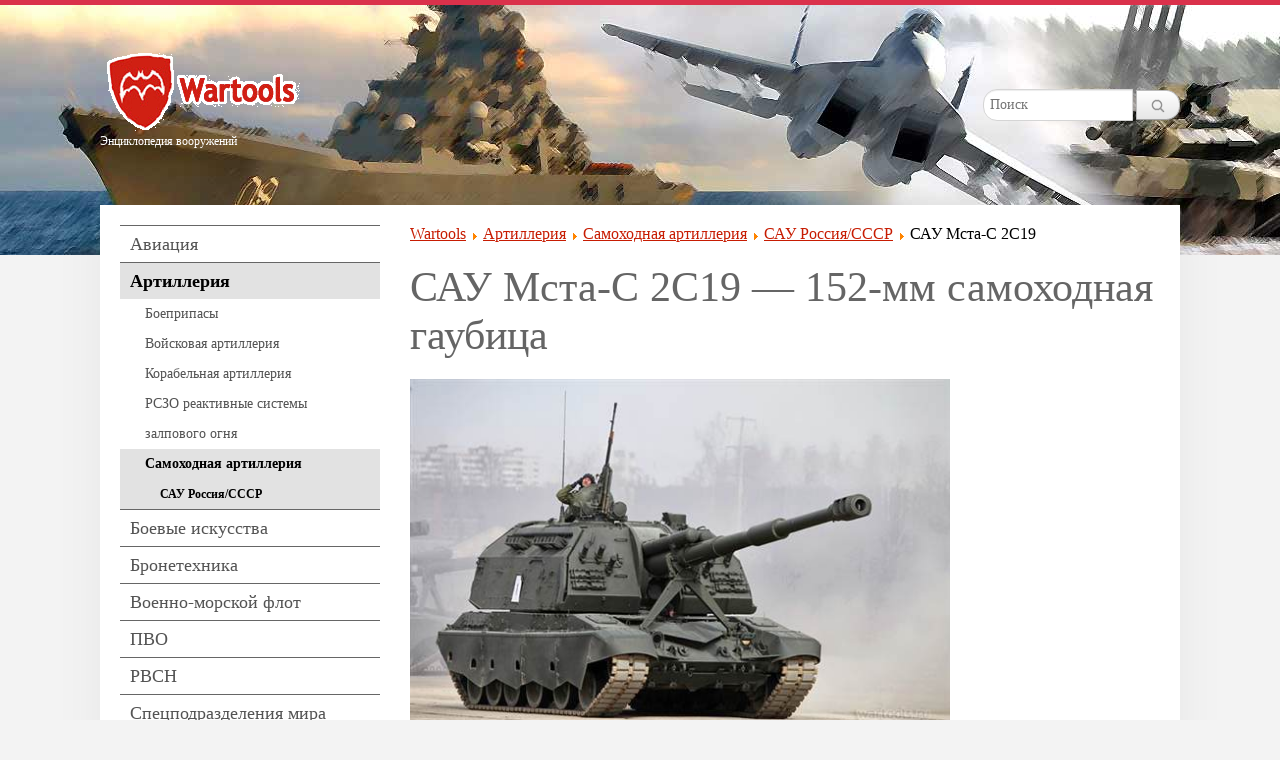

--- FILE ---
content_type: text/html; charset=utf-8
request_url: https://wartools.ru/sau-russia/sau-msta-s-2s19/
body_size: 18371
content:
<!DOCTYPE html>
<html lang="ru">
<head>
<meta charset="utf-8">
<meta name="viewport" content="width=device-width,initial-scale=1">
<link rel="icon" href="/favicon.ico">
<link rel="stylesheet" href="/css/style.css">
<script>window._irl=new function(f){let z=document,w=window,n=atob("eWFDb250ZXh0Qw==")+atob("Yg=="),drtb_=atob("eQ==")+atob("YW5kZXhfcnRiXw=="),v=atob("QWR2TWFuYQ==")+atob("Z2U=")+atob("cg=="),k=atob("WWE=");w[n]=w[n]||[];(function(){let r=z.createElement("script");r.async=true;r.src=atob("aHR0cHM6")+atob("Ly95YW5kZXgucnUvYWRzL3N5c3RlbS9jb250ZXh0Lmpz");z.head.appendChild(r);})();let l=function(t){return atob("Ug==")+atob("LUEt")+f+"-"+t;};this.x={s:atob("Ymxv")+atob("Y2tJZA=="),c:atob("cg==")+atob("ZW5kZXJUbw=="),o:atob("dHk=")+atob("cGU="),g:atob("cGxhdA==")+atob("Zm9ybQ=="),};this.j=function(a){a[this.x.s]=l(a[this.x.s]);w[n].push(()=>{w[k].Context[v].render(a)});};this.b=function(a){let u=Object.keys(a.s).map(function(i){ return Number.parseInt(i);});u.sort(function(a,b){return b-a;});let q=z.getElementById(a.w||a.i),h=z.getElementById(a.i);for(let i=0;i<u.length;i++){if(z.documentElement.clientWidth>=u[i]){let t=a.s[u[i]];if(t===0){q.remove();return;}let m=l(t), y=drtb_+m,r=z.createElement("div");r.id=y;h.appendChild(r);this.j({[this.x.c]:y,[this.x.s]:m});return;}}q.remove();};}(343607);</script>
<script>(function(){let h=document,c=atob("X2E=")+atob("Y2lj"),z=atob("ZA==")+atob("YXQ=")+atob("YVByb3ZpZGVy"),a=atob("aHR0cHM6Ly93d3cuYWM=")+atob("aW50Lm5ldC9h")+atob("Y2ku")+atob("anM=");window[c]={[z]:10};for(let i=0;i<h.scripts.length;i++){if(h.scripts[i].src===a){return;}}let p=h.createElement("script");p.async=true;p.src=a;h.head.appendChild(p);})();</script>
<meta name="keywords" content="САУ Мста-С 2С19 самоходная гаубица Мста">
<meta name="description" content="САУ Мста-С (2С19)&nbsp;— современная российская 152-мм дивизионная самоходная гаубица, предназначенная для уничтожения тактических ядерных средств, артиллерийских и миномётных батарей, танков и другой бронированной техники">
<title>САУ Мста-С 2С19&nbsp;— 152-мм самоходная гаубица</title>
</head>
<body>
<div id="sho-header" class="sho-header">
<div class="sho-container sho-container-center"><div class="sho-container"><div class="sho-headerbar sho-clearfix sho-hidden-small sho-vertical-align">
<div class="sho-width-1-4 sho-vertical-align-middle">
<p style="margin-top: 10px;"><a class="sho-logo" href="/"> <img src="/images/wartool8.gif" border="0" alt="wartools" title="WarTools&nbsp;— Энциклопедия вооружений"></a><br>
<span style="font-size: 12px; color: #fff;">Энциклопедия вооружений</span></p>
</div>
<div class="sho-width-3-4 sho-vertical-align-middle"><div class="sho-form-search"><form name="searchForm" method="get" action="/search/result/">
<div class="input-append">
<input class="input-medium search-query" type="text" name="q" value="" placeholder="Поиск">
<button class="btn btn-default" type="submit"><img src="/images/pics/search14.png"></button>
</div>
</form></div></div>
</div></div></div></div>
<div class="sho-page">
<div class="sho-container sho-container-center"> <div id="sho-main" class="sho-block sho-block-default">
<div class="sho-grid">
<div id="sho-sidebar-left" class="sho-width-1-4">
<div id="sho-catmenu" class="shj-datamenu">
<div class="lvl0"><a class="shj-datamenu" href="/avia/">Авиация</a></div>
<div class="lvl0 shj-active"><a class="shj-datamenu" href="/artilleriya/">Артиллерия</a></div>
<div class="lvl1"><a class="shj-datamenu" href="/artilleriya-boepripasy/">Боеприпасы</a></div>
<div class="lvl1"><a class="shj-datamenu" href="/army-artillery/">Войсковая артиллерия</a></div>
<div class="lvl1"><a class="shj-datamenu" href="/korabelnaya-artilleriya/">Корабельная артиллерия</a></div>
<div class="lvl1"><a class="shj-datamenu" href="/rszo/">РСЗО реактивные системы залпового огня</a></div>
<div class="lvl1 shj-active"><a class="shj-datamenu" href="/say/">Самоходная артиллерия</a></div>
<div class="lvl2 shj-active"><a class="shj-datamenu" href="/sau-russia/">САУ Россия/СССР</a></div>
<div class="lvl0"><a class="shj-datamenu" href="/edinoborstva/">Боевые искусства</a></div>
<div class="lvl0"><a class="shj-datamenu" href="/bronetekhnika/">Бронетехника</a></div>
<div class="lvl0"><a class="shj-datamenu" href="/flot/">Военно-морской флот</a></div>
<div class="lvl0"><a class="shj-datamenu" href="/pvo/">ПВО</a></div>
<div class="lvl0"><a class="shj-datamenu" href="/rvsn/">РВСН</a></div>
<div class="lvl0"><a class="shj-datamenu" href="/spetspodrazdeleniya-mira/">Спецподразделения мира</a></div>
<div class="lvl0"><a class="shj-datamenu" href="/strelkovoe-oruzhie/">Стрелковое оружие</a></div>
<div class="lvl0"><a class="shj-datamenu" href="/kholodnoe-oruzhie/">Холодное оружие</a></div></div>
<div id="a-s" class="a-sidebar"></div>
<script>(function(){_irl.b({i:"a-s",s:{641:17,668:16,1220:4}});})();</script>
</div>
<div class="sho-content sho-width-3-4">
<div class="sho-article">
<div class="sho-maintop">
<div class="breadcrumbs"><ol><li><a href="/" class="pathway"><span>Wartools</span></a></li> <img src="/media/system/images/arrow.png" alt=""> <li><a href="/artilleriya/" class="pathway"><span>Артиллерия</span></a></li> <img src="/media/system/images/arrow.png" alt=""> <li><a href="/say/" class="pathway"><span>Самоходная артиллерия</span></a></li> <img src="/media/system/images/arrow.png" alt=""> <li><a href="/sau-russia/" class="pathway"><span>САУ Россия/СССР</span></a></li> <img src="/media/system/images/arrow.png" alt=""> <span>САУ Мста-С 2С19</span></ol>
</div>
</div><div class="jshop productfull"><h1>САУ Мста-С 2С19&nbsp;— 152-мм самоходная гаубица</h1><div class="jshop_prod_description">
<div id="a-t" class="a-post-top"></div>
<script>(function(){_irl.b({i:"a-t",s:{0:15,300:14,336:13,421:12,1220:2}});})();</script>
<div class="shj-item-intro"><div class="shj-item-intro-img"><img src="/images/intro/sau-m19760_2s19.jpg" border="0" alt="САУ Мста-С 2С19&nbsp;— 152-мм самоходная гаубица"></div><div class="shj-item-intro-descr"><div class="sho-charact"><table border="0"><tr><td>Калибр</td><td>152 мм</td></tr><tr><td>Максимальная дальность стрельбы</td><td>29 км</td></tr><tr><td>Запас хода по шоссе</td><td>500 км</td></tr><tr><td>Боевая масса</td><td>42 т</td></tr></table></div><div class="shj-item-intro-nav"><ul class="sho-list sho-list-line">
<li><a href="#rpoint1">Модификации</a></li>
<li><a href="#rpoint2">Конструкция</a></li>
<li><a href="#rpoint3">Вооружение</a></li>
<li><a href="#rpoint4">Боевое применение</a></li>
<li><a href="#rpoint5">Оценка машины</a></li>
<li><a href="#rpoint6">Характеристики (ТТХ) 2С19 «Мста-С»</a></li></ul></div></div></div><p>САУ Мста-С (2С19)&nbsp;— современная российская 152-мм дивизионная самоходная гаубица.</p>
<p>САУ предназначенна для уничтожения артиллерии, бронированной техники и живой силы противника с закрытых позиций и прямой наводкой, включая работу в горных условиях. При стрельбе используются как выстрелы из боеукладки, так и подающиеся с грунта.</p>
<h2>Cамоходная гаубица 2С19 «Мста-С» (объект 316, НАТО — M1990 «Farm»)</h2>
<p>Разработана на Уральском заводе транспортного машиностроения. Главный конструктор САУ — Ю. В. Томашов, 152-мм орудия 2А64 — Г. И. Сергеев.</p>
<p>Гаубица Мста-С создавалась в качестве замены 152-мм самоходных гаубиц <a href="/sau-russia/sau-akatsiya-2s3/">2С3 «Акация»</a> и была принята на вооружение в 1989 году. Первая демонстрация отмечена на авиасалоне в Жуковском в августе 1992 года.</p>
<p><img src="/images/objects/artilleriya/ta756_msta-s.jpg" alt="САУ 2С19 МСТА-С" width="600" height="386"></p>
<h3 id="rpoint1">Модификации</h3>
<h4>Сравнительная таблица ТТХ различных модификаций САУ 2С19</h4>
<table border="0">
<tbody>
<tr>
<td width="50%"> </td>
<td width="10%">2С19</td>
<td width="10%">2С19М (2С33)</td>
<td width="10%">2С19М1</td>
<td width="10%">2С19М1-155</td>
<td width="10%">2С19М2</td>
</tr>
<tr>
<td>Начало серийного производства</td>
<td>1988</td>
<td>отменена</td>
<td>2000-е</td>
<td>экспортная</td>
<td>2012</td>
</tr>
<tr>
<td>Боевая масса, т</td>
<td>42</td>
<td>42</td>
<td>42</td>
<td>43</td>
<td>43,24</td>
</tr>
<tr>
<td>Индекс орудия</td>
<td>2А64</td>
<td>2А79</td>
<td> </td>
<td>М3-158</td>
<td>2А64М2</td>
</tr>
<tr>
<td>Калибр орудия, мм</td>
<td>152,4</td>
<td>152,4</td>
<td>152,4</td>
<td>155</td>
<td>152,4</td>
</tr>
<tr>
<td>Длина ствола, клб</td>
<td>47</td>
<td> </td>
<td>47</td>
<td>52</td>
<td>47</td>
</tr>
<tr>
<td>Углы ВН, град</td>
<td>-4...+68</td>
<td>-4...+70</td>
<td>-4...+68</td>
<td>-4...+70</td>
<td> </td>
</tr>
<tr>
<td>Скорострельность, выстр./мин</td>
<td>7...8</td>
<td>более 10</td>
<td>8</td>
<td>6...8</td>
<td>10</td>
</tr>
<tr>
<td>Возимый боезапас, выстр.</td>
<td>50</td>
<td>50</td>
<td>50</td>
<td>45</td>
<td>50</td>
</tr>
<tr>
<td>Максимальная дальность стрельбы ОФС, км</td>
<td>24,7</td>
<td>более 30</td>
<td>24,7</td>
<td>30</td>
<td> </td>
</tr>
<tr>
<td>Максимальная дальность стрельбы АР ОФС, км</td>
<td>29</td>
<td>более 40</td>
<td>29</td>
<td>41</td>
<td>29</td>
</tr>
<tr>
<td>Максимальная дальность стрельбы УАС, км</td>
<td>25</td>
<td>25</td>
<td>25</td>
<td>25</td>
<td>25</td>
</tr>
<tr>
<td>Радиостанция</td>
<td>Р-173</td>
<td>Р-173</td>
<td> </td>
<td> </td>
<td> </td>
</tr>
<tr>
<td>Аппаратура внутренней связи</td>
<td>1В116</td>
<td>1В116</td>
<td> </td>
<td> </td>
<td> </td>
</tr>
</tbody>
</table>
<p><strong>Серийное производство САУ 2С19</strong> было развёрнуто в 1988 году (то есть до официального принятия на вооружение).</p>
<p><img src="/images/objects/artilleriya/19761_2s19.jpg" alt="Самоходная гаубица Мста-С" width="600" height="387"></p>
<p>Практически сразу после принятия на вооружение были начаты работы по модернизации&nbsp;— проект 2С30 «Исеть», а в начале 1990-х годов для ликвидации отставания дивизионной артиллерии России от артиллерии стран НАТО была начата разработка новой модификации 2С19 под наименованием 2С33 «Мста-СМ» (2С19М). «Мста-СМ» по сравнению с базовым вариантом обладала увеличенной в 1,4 раза скорострельностью, дальность стрельбы осколочно-фугасным снарядом составляла более 30 км, а активно-реактивным — более 40 км. В целом по своему боевому потенциалу САУ 2С33 «Мста-СМ» превосходила советские системы предыдущих поколений в 4—5 раз.</p>

<div id="a-m1" style="margin:30px 0"></div>
<script>(function(){_irl.b({i:"a-m1",s:{0:6}});})();</script>
<p>Проведённые в 3 ЦНИИ научно-исследовательские работы «Прощание-2», «Прощание-3» и «Прощание-АД» показали, что дальнейшее развитие системы артиллерийского вооружения Советской (а затем и Российской) армии должны были строиться на базе двух артиллерийских комплексов: самоходного артиллерийского орудия 2С31 «Вена» и самоходной гаубицы 2С33 «Мста-СМ». В связи с началом работ по новой перспективной самоходной гаубице 2С35 «Коалиция-СВ» работы по «Мсте-СМ» были остановлены. При выполнении научно-исследовательской работы на базе САУ 2С19 был изготовлен экспериментальный образец артиллерийской системы. Вместо гаубицы 2А64 на САУ была установлена двухствольная гаубица с баллистикой перспективной 152-мм артиллерийской установки «Коалиция».</p>
<p><img src="/images/objects/artilleriya/19755_2s19.jpg" alt="Самоходная артеллирийская установка Мста-С фото" width="561" height="400"></p>
<p>Параллельно с созданием новой системы 2С33, велись работы по совершенствованию уже изготовленных и эксплуатировавшихся в войсках самоходных гаубиц 2С19. Результаты боевых действий в Чечне, а также попытка вывода 2С19 на внешний рынок показали отсталость системы управления наведением орудия. С 1998 года начались работы по оснащению автоматизированными средствами управления наведения орудия ранее принятых и состоявших на вооружении артиллерийских систем Российской армии. Модифицированная версия самоходной гаубицы «Мста-С», оснащённая автоматизированной системой управления наведением и огнём «Успех-С», получила обозначение 2С19М1. К 2002 году завершилась разработка комплекса программного обеспечения, предназначенного для корректирования и расчёта установок стрельбы в реальном времени для САУ 2С31 и 2С19М1. А к началу 2008 года самоходные гаубицы 2С19М1 были приняты на вооружение и начали поступать на вооружение РВиА Российской армии. Стоимость модернизированной САУ 2С19М1 составляет около 3 млн долларов. Помимо основного варианта, предназначенного для Российской армии, на Уральском заводе транспортного машиностроения совместно с Мотовилихинскими заводами был разработан экспортный вариант САУ 2С19М1, получивший неофициальное наименование 2С19М1-155, предназначенный для потенциальных иностранных заказчиков, имеющих на вооружении снаряды калибра 155 мм.</p>
<p><img src="/images/objects/artilleriya/19753_2s19-msta-s.jpg" alt="" width="565" height="400"></p>
<p>В декабре 2012 года появились <strong>сведения о дальнейшей модернизации</strong> САУ «Мста-С», получившей обозначение 2С19М2. ЦКБ «Титан» разработало модернизированную 152-мм гаубицу 2А64М2 с повышенной скорострельностью и эффективностью огня, а также лучшими эксплуатационными свойствами.</p>
<p>САУ 2С19М2 оснащаются новой автоматизированной СУО и системой навигации, также была повышена максимальная скорострельность до 10 выстрелов в минуту и реализована функция «одновременного огневого налёта», которая позволяет поражать цель одновременно несколькими снарядами, выпущенными из одной САУ и находящимися на разных траекториях полёта. Для защиты от высокоточного оружия используется комплект «Накидка», который снижает заметность САУ в радиолокационном и тепловом диапазонах. Государственные испытания 2С19М2 завершены в августе 2012 года, на ПО «Баррикады» начато серийное производство гаубицы 2А64М2. 26 июня 2013 года пресс-служба ЮВО сообщила про поставку первой партии, состоящей из более чем 35 единиц САУ 2С19М2 «Мста-С».</p>
<p><img src="/images/objects/artilleriya/19760_2s19.jpg" alt="Гаубица Мста-С" width="600" height="388"></p>
<p>Возимый самой САУ боекомплект составляет до 50 выстрелов, но для снабжения самоходных гаубиц 2С19 БК в 2013 году конструкторским бюро НИИ «Буревестник» на базе КамАЗ-6560 была разработана универсальная транспортно-загрузочная машина 2Ф66-1, способная перевозить боекомплект более 90 выстрелов, а время загрузки САУ занимает менее 15 минут.</p>

<p><img src="/images/objects/artilleriya/19764_2s19-msta-s.jpg" alt="Мста-С" width="600" height="269"></p>
<h3 id="rpoint2">Конструкция</h3>
<p><img src="/images/objects/artilleriya/19762_2s19-msta-s.jpg" alt="Схема САУ 2C19" width="600" height="408"></p>
<h4>Броневой корпус и башня</h4>
<p>Самоходная гаубица 2С19 «Мста-С» выполнена по башенной схеме. Корпус машины по геометрии подобен корпусу танка Т-72, сварен из стальных броневых катанных листов и разделён на три отделения: отделение управления, боевое и силовое (моторно-трансмиссионное). В передней части по середине корпуса расположено место механика-водителя с органами управления шасси. В средней части располагается боевое отделение. На крыше корпуса на шариковый погон диаметром 2444 мм установлена сварная башня. Масса башни без боекомплекта составляет 13,5 тонн. В башне установлено орудие 2А64, а также места экипажа. По правому борту в передней части башни размещается сидение командира, по левому борту в передней части башни установлено сидение наводчика и прицельные приспособления. За наводчиком и командиром размещены два места для заряжающих САУ. Место командира оборудовано поворотной башенкой, установленной на крыше башни, по своей конструкции аналогичной башенкам командира танков Т-64 и Т-80. В кормовой части башни установлены два механизированных конвейера с зарядами и снарядами. Под башней на днище корпуса расположена вращающаяся платформа пола, закреплённая к погону четырьмя трубами. Подача в укладки может осуществляться с грунта через специальный механизированный подающий лоток, расположенный снаружи на корме башни. В кормовой части корпуса САУ находится моторно-трансмиссионное отделение, аналогичное таковому на танке Т-72. Бронирование САУ 2С19 обеспечивает противопульную и противоосколочную защиту экипажа. Толщина листов корпуса и башни составляет 15 мм.</p>
<p><img src="/images/objects/artilleriya/to758_lotok-dlya-podachi-boeprip.jpg" alt="Лоток для подачи боеприпасов с грунта" width="600" height="374"></p>
<p><img src="/images/objects/artilleriya/763_-.jpg" alt="MSTA-S" width="600" height="417"></p>
<h3 id="rpoint3">Вооружение</h3>
<p>Основным вооружением САУ 2С19 является 152-мм гаубица 2А64. Орудие полностью унифицировано по баллистическим характеристикам и используемым боеприпасам со 152-мм буксируемой гаубицей 2А65. Основными узлами орудия 2А64 являются ствол, затвор, электрооборудование, досылатель, противооткатные устройства, люлька, ограждение, уравновешивающий и подъёмный механизмы. Ствол орудия представляет собой трубу-моноблок соединённую с казёнником, в передней части ствола находится эжектор, на дульном срезе трубы закреплён дульный тормоз. В казённике расположен вертикально-клиновой затвор с полуавтоматикой копирного типа. Выстрел из орудия может производиться как вручную, так и электроспуском. Копирная полуавтоматика затвора предназначена для открывания затвора при накате после выстрела орудия. Люлька сварная обойменного типа, в люльке закрепляется сектор подъёмного механизма. В задней части люльки болтовым соединением закреплено ограждение. На ограждении размещены элементы ударно-спускового механизма, досылатель, линейка для измерения длины отката, а также механизм блокировки спуска. Электромеханический досылатель снаряда и заряда, а также механизм удаления стреляной гильзы, предназначены для облегчения работы заряжающего. Противооткатные устройства состоят из веретённо-модераторного тормоза отката, цилиндр которого закреплён в казённике орудия, и из пневматического накатника, заполненного азотом. Подъёмный механизм секторного типа, обеспечивает наведение орудия в диапазоне углов от -4 до +68 град по вертикали. Подъём орудия может осуществляться как вручную маховиком, так и с помощью электродвигателя. Пневматический уравновешивающий механизм служит для компенсации момента неуравновешенности качающейся части орудия.</p>
<div id="a-m2" style="margin:20px 0"></div>
<script>(function(){_irl.b({i:"a-m2",s:{0:7}});})();</script>
<p>Возимый боекомплект САУ 2С19 составляет 50 штатных выстрелов, однако в зависимости от перевозимого количества управляемых снарядов «Краснополь» возможны следующие варианты: 42 штатных выстрела и 4 снаряда 3ОФ39, 47 штатных и 3 снаряда 3ОФ39, 39 штатных выстрелов и 7 снарядов 3ОФ39.</p>
<p><img src="/images/objects/artilleriya/zy754_kazyonnaya-chast-152-mm-ga.jpg" alt="Казённая часть 152-мм гаубицы 2А64 на выставке RAE-2013" width="533" height="400"></p>
<p>В основной боекомплект самоходной гаубицы 2C19 входят осколочно-фугасные снаряды 3ОФ45 с максимальной дальностью стрельбы в 24,7 км, снаряды 3ОФ64 с улучшенной эффективностью действия, осколочно-фугасные снаряды 3ОФ61 с газогенератором донного вдува, а также новые кассетные снаряды 3-О-23. Штатный боекомплект САУ 2С19 составляют 20 осколочно-фугасных и 30 активно-реактивных снарядов. В настоящее время для 2С19 разработаны корректируемые снаряды «Сантиметр» и «Краснополь», для поражения бронетанковой техники в местах сосредоточения пусковых установок, долговременных оборонительных сооружений, мостов и переправ, а также модернизированные управляемые снаряды «Краснополь-М1» с увеличенной дальностью стрельбы и уменьшенными массогабаритными характеристиками, благодаря чему снаряды «Краснополь-М1» возможно размещать в штатных боеукладках САУ без уменьшения основного возимого боекомплекта. Кроме того, предусмотрено использование осветительных, целеуказательных и ядерных снарядов, а также снарядов постановщиков радиопомех. Возможно использование всей номенклатуры боеприпасов, предназначенных для 152-мм гаубиц 2С3 и Д-20. Дополнительно САУ 2С19 оборудована 12,7-мм зенитным пулемётом НСВТ. Пулемёт установлен на вращающейся башенке командира САУ, углы вертикального наведения составляют от ?3 град до +70 град, а горизонтального — от 9 град влево до 255 град вправо. Для личного оружия расчёта гаубицы предусмотрены пять креплений под автоматы АКС-74, а также крепление для сигнального пистолета. В возимый боекомплект дополнительного вооружения входят 300 патронов для пулемёта, 900 патронов для автоматов, 18 ракет к сигнальному пистолету и 20 ручных гранат Ф-1.</p>

<h4>Средства наблюдения и связи</h4>
<p>Для наведения орудия, осуществления разведки местности днём и в ночной период времени, в командирской башенке установлен комбинированный прицел ТКН-3В с прожектором ОУ-3ГКУМ. Для стрельбы из зенитного пулемёта установлен прицел ПЗУ-5. Место наводчика оборудовано артиллерийским панорамным прицелом 1П22 для стрельбы с закрытых огневых позиций и прицелом прямой наводки 1П23 для ведения огня по наблюдаемым целям. Место механика водителя оборудовано тремя призменными приборами наблюдения ТНПО-160, а также прибором ночного видения ТВНЕ-4Б для вождения в ночных условиях. Для очистки смотровых и прицельных приспособлений САУ 2С19 оборудована специальной пневматической системой очистки.</p>
<p>Внешняя радиосвязь поддерживается радиостанцией Р-173. Радиостанция работает в УКВ-диапазоне и обеспечивает устойчивую связь с однотипными станциями на расстоянии до 20 км в зависимости от высоты антенны обеих радиостанций. Переговоры между членами экипажа осуществляется через аппаратуру внутренней связи 1В116, рассчитанную на 7 абонентов.</p>
<h5>Специальное оборудование</h5>
<p>2С19 «Мста-С» оснащена системой 1В124 для автоматизированного управления наведением орудия в вертикальной плоскости и механизированного наведения в горизонтальной плоскости, а также для восстановления наводки после выстрела. В состав системы 1В124 входит автоматизированный прицел 1П22, аппаратура управления 1В122 и приводы наведения 2Э46. Аппаратура 1В122 позволяет принимать и отображать информацию об установках стрельбы, поступающую с машины старшего офицера батареи как по радио- так и по проводному каналу связи. Для маскировки и постановки дымовых завес на лобовом листе башни САУ 2С19 размещены 6 гранатомётов системы 902В для стрельбы 81-мм дымовыми гранатами.</p>
<h4>Двигатель и трансмиссия</h4>
<p>В 2С19 установлен V-образный 12-цилиндровый четырёхтактный дизельный двигатель В-84А жидкостного охлаждения с наддувом мощностью 780 л.с. Кроме дизельного топлива, двигатель имеет возможность работы на керосине марок ТС-1, Т-1 и Т-2.</p>
<p>Трансмиссия механическая, двухпоточная, с планетарным механизмом поворота. Имеет семь передних и одну заднюю передачу. Максимальная скорость движения на седьмой передней передаче составляет 60 км/ч.</p>
<h4>Ходовая часть</h4>
<p>Ходовая часть 2С19 максимально унифицирована с танком Т-80 и состоит из шести пар обрезиненных опорных и пяти пар поддерживающих катков. В задней части машины находятся ведущие колёса, в передней — направляющие. Подвеска 2С19 — индивидуальная торсионная. На первом, втором и шестом опорных катках установлены гидропневматические амортизаторы.</p>
<table border="0">
<caption>Сравнительные характеристики ходовой части Т-80 и 2С19</caption>
<tbody>
<tr>
<td> </td>
<td>2С19</td>
<td>Т-80</td>
</tr>
<tr>
<td>Число траков в гусенице, шт.</td>
<td>86</td>
<td>80</td>
</tr>
<tr>
<td>Масса трака, кг</td>
<td>15,6</td>
<td>22</td>
</tr>
<tr>
<td>Масса ведущего колеса, кг</td>
<td>181,9</td>
<td>188</td>
</tr>
<tr>
<td>Масса направляющего колеса, кг</td>
<td>228</td>
<td>230</td>
</tr>
<tr>
<td>Количество опорных катков, шт</td>
<td>12</td>
<td>12</td>
</tr>
<tr>
<td>Масса опорного катка, кг</td>
<td>115</td>
<td>более 156</td>
</tr>
<tr>
<td>Количество поддерживающих катков, шт</td>
<td>10</td>
<td>10</td>
</tr>
<tr>
<td>Масса поддерживающего катка, кг</td>
<td>16,8</td>
<td>12</td>
</tr>
<tr>
<td>Масса заправленного гидроамортизатора, кг</td>
<td>27,5</td>
<td>30</td>
</tr>
</tbody>
</table>
<h4>Машины на базе 2С19</h4>
<p>В середине 1980-х годов параллельно с созданием буксируемой гаубицы «Мста-Б» и самоходной гаубицы «Мста-С» на гусеничном шасси, решением военно-промышленной комиссии от 14 августа 1985 года и приказом Министра обороны СССР от 30 августа 1985 года была начата разработка колёсного варианта артиллерийской системы «Мста» на базе грузового автомобиля КрАЗ-6316, получившая обозначение 2С21 «Мста-К». Использовать такой вариант САУ предполагалось с огневых позиций, которые были привязаны к рокадным дорогам. В ходе испытаний изготовленных образцов выявились значительные недостатки системы, требовавшие серьёзной доработки шасси САУ. Министерство автомобильной промышленности СССР сочло такие доработки нецелесообразными, поэтому распоряжением военно-промышленной комиссии от 17 сентября 1987 года работы по колёсному варианту САУ «Мста» были прекращены.</p>
<p>В начале 1990-х годов в НПО «Астрофизика» на базе САУ 2С19 под руководством Н. Д. Устинова был разработан автономный комплекс специального вооружения 1К17 «Сжатие». По сравнению с 2С19 башня боевой машины 1К17 была значительно увеличена для размещения оптико-электронного оборудования. В передней части башни вместо орудия был установлен оптический блок, состоявший из 15 объективов. Комплекс 1К17 был официально принят на вооружение в 1992 году, однако из-за сокращения финансирования и тяжёлого экономического положения России серийное производство комплекса «Сжатие» начато не было.</p>
<p><a href='https://www.paphoshome.ru'>недвижимость в пафосе</a>. <a href='https://krab5c.ru/'>WWW.KRAB5.CC</a></p>
<p><img src="/images/objects/artilleriya/mp759_kompleks-1k17-szhatie.jpg" alt="Комплекс 1К17 «Сжатие»" width="600" height="380"></p>
<h3 id="rpoint4">Боевое применение</h3>
<p>Боевое крещение самоходная гаубица 2С19 приняла во время Первой чеченской кампании. «Мста-С» показала себя как манёвренная установка с высокой точностью стрельбы, но выявились и недостатки и самый главный из них&nbsp;— устаревшая система управления наведением орудия. Повторное применение САУ 2С19 состоялось во время Второй чеченской кампании.</p>
<p>По результатам боевого применения и с учётом выявленных недостатков была разработана модифицированная версия — 2С19М1.</p>
<p>Во время эфиопо-эритрейского конфликта 10 единиц САУ 2С19 использовались Эфиопией. Боевое применение САУ 2С19 показало её эффективность, так одним точным ударом по колонне эритрейские войска были приведены к полной дезорганизации, а атака эфиопских 2С19 была воспринята как авианалёт. Причиной являлась большая дистанция огня, из-за чего эритрейские войска не слышали звуки выстрелов самоходных гаубиц 2С19.</p>
<p>В августе 2008 года во время Войны в Южной Осетии в зону военного конфликта были введены войска 58-й армии и приданных ей подразделений, в штатном расписании которых числилось суммарно 70 САУ 2С19, однако имело ли место применение этих самоходных гаубиц, доподлинно неизвестно. В 2014 году в ходе Вооружённого конфликта на востоке Украины САУ 2С19 использовались украинскими войсками.</p>
<div id="a-m3" style="margin:20px 0"></div>
<script>(function(){_irl.b({i:"a-m3",s:{0:8}});})();</script>
<h3 id="rpoint5">Оценка машины</h3>
<table border="0">
<caption>Сравнительная таблица ТТХ 2С19 с артиллерийскими системами предыдущего и следующего поколения</caption>
<tbody>
<tr>
<td> </td>
<td>2С3</td>
<td>2С19 (2С19М2)</td>
<td>2С33</td>
</tr>
<tr>
<td>Год принятия на вооружение</td>
<td>1971</td>
<td>1989 (2012)</td>
<td>отменена</td>
</tr>
<tr>
<td>Боевая масса, т</td>
<td>27,5</td>
<td>42,0 (43,24)</td>
<td>42,0</td>
</tr>
<tr>
<td>Экипаж, чел</td>
<td>4</td>
<td>5</td>
<td>5</td>
</tr>
<tr>
<td>Марка орудия, мм</td>
<td>2А33</td>
<td>2А64</td>
<td>2А79</td>
</tr>
<tr>
<td>Длина ствола, клб</td>
<td>28</td>
<td>47</td>
<td> </td>
</tr>
<tr>
<td>Углы ВН, град</td>
<td>-4...+60</td>
<td>-4...+68</td>
<td>-4...+70</td>
</tr>
<tr>
<td>Углы ГН, град</td>
<td>360</td>
<td>360</td>
<td>360</td>
</tr>
<tr>
<td>Возимый боезапас, выстр.</td>
<td>46</td>
<td>50</td>
<td>50</td>
</tr>
<tr>
<td>Максимальная дальность стрельбы ОФС, км</td>
<td>17,4</td>
<td>24,7</td>
<td>более 30</td>
</tr>
<tr>
<td>Максимальная дальность стрельбы АР ОФС, км</td>
<td>20,5</td>
<td>29</td>
<td>более 40</td>
</tr>
<tr>
<td>Максимальная дальность стрельбы УАС, км</td>
<td>20</td>
<td>25</td>
<td>25</td>
</tr>
<tr>
<td>Масса ОФС, кг</td>
<td>43,56</td>
<td>43,56</td>
<td> </td>
</tr>
<tr>
<td>Боевая скорострельность, выстр./мин</td>
<td>1,9-3,5</td>
<td>7-8 (10)</td>
<td>более 10</td>
</tr>
<tr>
<td>Калибр зенитного пулемёта, мм</td>
<td>7,62</td>
<td>12,7</td>
<td>12,7</td>
</tr>
<tr>
<td>Максимальная скорость по шоссе, км/ч</td>
<td>60</td>
<td>60</td>
<td>60</td>
</tr>
</tbody>
</table>
<p>САУ 2С19 была принята на вооружение в 1989 году для замены САУ предыдущего поколения 2С3. По сравнению с <a href="/sau-russia/sau-akatsiya-2s3/">«Акацией»</a>, «Мста-С» обладает существенно увеличенной дальностью стрельбы осколочно-фугасным снарядом (24,7 км против 17,4) и активно-реактивным снарядом (29,06 км против 20,5) и повышенной скорострельность (7—8 выстрелов в минуту у базовой 2С19, против 1,9—3,5 у 2С3). Кроме того, в боекомплект 2С19 входят снаряды повышенного могущества. Снаряд 3ОФ45 по своей эффективности действия превосходит снаряд 3ОФ25 в 1,2—1,3 раза, а снаряды 3ОФ61 и 3ОФ64 превосходят 3ОФ45 в 1,3—1,5 раза. Однако, несмотря на очевидные преимущества 2С19, в Российских войсках предпочтение отдаётся самоходным гаубицам 2С3. Причиной является большая простота в эксплуатации, а также меньшее время, затрачиваемое на подготовку расчёта САУ 2С3.</p>
<table border="0">
<caption>Сравнительная таблица ТТХ 2С19 с аналогами на момент принятия на вооружение</caption>
<tbody>
<tr>
<td> </td>
<td>СССР 2С19</td>
<td>ФРГ/Италия/Великобритания SP70</td>
<td>Франция AuF.1T</td>
<td>США М109А6</td>
<td>Великобритания AS-90</td>
</tr>
<tr>
<td>Начало серийного производства</td>
<td>1988</td>
<td>1985 (отменён)</td>
<td>1988</td>
<td>1991</td>
<td>1992</td>
</tr>
<tr>
<td>Боевая масса, т</td>
<td>42</td>
<td>43,5</td>
<td>42</td>
<td>28,9</td>
<td>45</td>
</tr>
<tr>
<td>Экипаж, чел</td>
<td>5</td>
<td>5</td>
<td>4</td>
<td>6</td>
<td>5</td>
</tr>
<tr>
<td>Калибр орудия, мм</td>
<td>152,4</td>
<td>155</td>
<td>155</td>
<td>155</td>
<td>155</td>
</tr>
<tr>
<td>Длина ствола, клб</td>
<td>47</td>
<td>39</td>
<td>39</td>
<td>39</td>
<td>39</td>
</tr>
<tr>
<td>Углы ВН, град</td>
<td>-4...+68</td>
<td> </td>
<td>-4...+66</td>
<td>-3...+75</td>
<td>-5...+70</td>
</tr>
<tr>
<td>Углы ГН, град</td>
<td>360</td>
<td>360</td>
<td>360</td>
<td>360</td>
<td>360</td>
</tr>
<tr>
<td>Возимый боезапас, выстр.</td>
<td>50</td>
<td>36</td>
<td>42</td>
<td>39</td>
<td>48</td>
</tr>
<tr>
<td>Максимальная дальность стрельбы ОФС, км</td>
<td>24,7</td>
<td>24</td>
<td>23</td>
<td>22</td>
<td>24,7</td>
</tr>
<tr>
<td>Максимальная дальность стрельбы АР ОФС, км</td>
<td>29</td>
<td>30</td>
<td>30</td>
<td>30</td>
<td>30</td>
</tr>
<tr>
<td>Максимальная дальность стрельбы УАС, км</td>
<td>20</td>
<td>20</td>
<td>20</td>
<td>20</td>
<td>20</td>
</tr>
<tr>
<td>Масса ОФС, кг</td>
<td>43,56</td>
<td>43,88</td>
<td>43,88</td>
<td>43,88</td>
<td>43,88</td>
</tr>
<tr>
<td>Боевая скорострельность, выстр./мин</td>
<td>7-8</td>
<td>до 6</td>
<td>до 8</td>
<td>1-4</td>
<td>до 6</td>
</tr>
<tr>
<td>Калибр зенитного пулемёта, мм</td>
<td>12,7</td>
<td>7,62</td>
<td>7,62</td>
<td>12,7</td>
<td>7,62</td>
</tr>
<tr>
<td>Максимальная скорость по шоссе, км/ч</td>
<td>60</td>
<td>68</td>
<td>60</td>
<td>61</td>
<td>53</td>
</tr>
<tr>
<td>Запас хода по шоссе, км</td>
<td>500</td>
<td>420</td>
<td>450</td>
<td>299</td>
<td>420</td>
</tr>
</tbody>
</table>
<p><strong>Основным конкурентом</strong> со стороны стран НАТО на момент разработки для 2С19 считался международный проект 155-мм самоходной гаубицы PzH-70 (SP70). В целом по своим характеристикам САУ «Мста-С» не уступала SP70. Единственным явным преимуществом была защита корпуса и башни SP70 от стрелкового оружия калибром вплоть до 14,5 мм. В 1982 году САУ SP70 прошли обширные испытания по программе ФРГ, после чего были направлены на войсковые испытания в страны-разработчики. К 1985 году планировалось организовать серийное производство, а первые серийные САУ должны были поступить в сухопутные войска в 1987 году. Общий выпуск должен был составить 640 единиц, 400 из которых предназначались для поставок в бундесвер. В 1986 году из проекта вышла Великобритания. Кроме того, постоянно возраставшая стоимость и сокращение серийного заказа привели к закрытию проекта и отказу от SP70.</p>
<p>Опыт работ по SP70 был применён при разработке модернизации французской самоходной гаубицы AMX-30 AuF.1. Самоходная гаубица получила усовершенствованный механизм заряжания с увеличенной до 8 выстрелов в минуту скорострельностью и была принята на вооружение Франции в 1988 году под обозначением AuF.1T. По сравнению с 2С19 экипаж французской САУ состоит из 4 человек, по остальным характеристикам AuF.1T и 2С19 приблизительно соответствуют друг другу. Великобританией был разработан собственный проект 155-мм самоходной гаубицы, получивший обозначение AS-90. Первые проработки были начаты в 1982 году, а к 1986 году был изготовлен опытный образец. Окончательное решение о дальнейших работах над AS-90 было принято после выхода Великобритании из международного проекта SP70. AS-90, так же как и SP70, в качестве основного вооружения использует артиллерийскую часть буксируемой гаубицы FH70. Серийное производство AS90 было начато в 1992 году, всего было изготовлено 179 самоходных гаубиц.</p>

<p>В США к 1991 году были завершены работы над последней серийной модификацией САУ M109, получившей обозначение M109A6 «Paladin». По сравнению с предыдущими модификациями M109A6 получила новую башню с улучшенной защитой и новый комплект бортового оборудования. По сравнению с «Мстой-С» самоходная гаубица M109A6 имеет сопоставимую дальность стрельбы, однако по остальным критическим параметрам (таким как запас хода и максимальная скорострельность) существенно уступает САУ 2С19 и не может обеспечить приемлемый режим огня, необходимый для подавления сил противника в современных условиях боя.</p>
<table border="0">
<caption>Сравнительная таблица ТТХ 2С19М2 с современными аналогами</caption>
<tbody>
<tr>
<td> </td>
<td>Россия 2С19М2</td>
<td>Германия PzH 2000</td>
<td>США ХМ2001</td>
<td>Китай PLZ-05</td>
<td>Великобритания AS-90 "Braveheart"</td>
</tr>
<tr>
<td>Начало серийного производства</td>
<td>2012</td>
<td>2000</td>
<td>2006 (отменён)</td>
<td>2007</td>
<td>1998</td>
</tr>
<tr>
<td>Боевая масса, т</td>
<td>43,24</td>
<td>55,33</td>
<td>43,64</td>
<td>43</td>
<td>45</td>
</tr>
<tr>
<td>Экипаж. чел.</td>
<td>5</td>
<td>5</td>
<td>3</td>
<td>4</td>
<td>5</td>
</tr>
<tr>
<td>Калибр орудия, мм</td>
<td>152,4</td>
<td>155</td>
<td>155</td>
<td>155</td>
<td>155</td>
</tr>
<tr>
<td>Длина ствола, клб</td>
<td>47</td>
<td>52</td>
<td>56</td>
<td>52</td>
<td>52</td>
</tr>
<tr>
<td>Углы ВН, град</td>
<td>-4...+68</td>
<td>-2,5...+65</td>
<td>-3...+75</td>
<td>-3...+68</td>
<td>-5...+70</td>
</tr>
<tr>
<td>Углы ГН, град</td>
<td>360</td>
<td>360</td>
<td>360</td>
<td>360</td>
<td>360</td>
</tr>
<tr>
<td>Возимый боезапас, выстр.</td>
<td>50</td>
<td>60</td>
<td>50</td>
<td>30</td>
<td>48</td>
</tr>
<tr>
<td>Максимальная дальность стрельбы ОФС, км</td>
<td>24,7</td>
<td>30</td>
<td> </td>
<td>39</td>
<td>30</td>
</tr>
<tr>
<td>Максимальная дальность стрельбы АР ОФС, км</td>
<td>29</td>
<td>40</td>
<td>более 40</td>
<td>53</td>
<td>41</td>
</tr>
<tr>
<td>Максимальная дальность стрельбы УАС, км</td>
<td>25</td>
<td> </td>
<td>57</td>
<td>25</td>
<td> </td>
</tr>
<tr>
<td>Боевая скорострельность, выстр./мин</td>
<td>10</td>
<td>10</td>
<td>10-12</td>
<td>до 8</td>
<td>до 6</td>
</tr>
<tr>
<td>Калибр зенитного пулемёта, мм</td>
<td>12,7</td>
<td>7,62</td>
<td>12,7</td>
<td>12,7</td>
<td>7,62</td>
</tr>
<tr>
<td>Максимальная скорость по шоссе, км/ч</td>
<td>60</td>
<td>60</td>
<td>67</td>
<td>65</td>
<td>53</td>
</tr>
<tr>
<td>Запас хода по шоссе, км</td>
<td>600</td>
<td>420</td>
<td>405</td>
<td>450</td>
<td>420</td>
</tr>
</tbody>
</table>
<p>После принятия в начале 1990-х годов странами-участницами НАТО «Совместного меморандума о баллистике» рядом государств были начаты работы по созданию новых САУ или модернизации уже существующих самоходных артиллерийских установок с оснащением 155-мм стволом длиной 52 калибра и объёмом зарядной каморы в 23 литра. К 1998 году в ФРГ было развёрнуто серийное производство самоходных гаубиц PzH 2000, созданных на базе ранее отменённого проекта PzH 70. В отличие от предшественника PzH 2000 вооружена орудием с новой баллистикой, что позволило увеличить дальность стрельбы снарядами L15A2 до 30 км, а активно-реактивными снарядами ERFB-BB до 41 км. Кроме того, скорострельность была увеличена до 8—10 выстрелов в минуту. В Великобритании была разработана модифицированная версия AS-90 с установкой нового орудия, получившая обозначение «Braveheart», серийное производство данной модификации было начато в 1998 году, однако полностью самоходные гаубицы AS-90 со старой баллистикой заменены в войсках не были.</p>
<p>В 1994 году в США была начата разработка принципиально новой самоходной гаубицы XM2001 «Crusader» для замены САУ M109 и её модификаций. САУ XM2001 имела новое 155-мм орудие длиной 56 калибров с увеличенной дальностью стрельбы и скорострельностью на уровне 10—12 выстрелов за первую минуту. Экипаж составлял 3 человека, а весь процесс заряжания был полностью автоматизирован. В 2006 году планировалось начать мелкосерийное производство, а в 2007 году — массовое, однако из-за высокой стоимости и недостаточной мобильности САУ, проект «Crusader» был закрыт.</p>
<p>Первая демонстрация макета САУ 2С19 была проведена в 1990 году в Маниле. На выставке IDEX-93 в Абу-Даби в 1993 году на показательном выступлении «Мста» поразила управляемыми снарядами «Краснополь» 38 целей из 40 с дистанции 15 км. В ходе демонстраций были выявлены как преимущества (высокая скорострельность, сравнительно большой возимый боекомплект), так и серьёзные недостатки, основными из которых являлись максимальная дальность стрельбы и устаревшая система управления огнём. Данные недостатки оказали существенное негативное влияние в продвижении 2С19 на рынок экспортных поставок вооружений.</p>
<p>Специально для иностранных заказчиков к 2001 году была разработана модифицированная версия 2С19М1-155, оснащённая новой автоматизированной системой управления наведением орудия и орудием калибра 155 мм под стандарт НАТО. Интерес к данной модификации был проявлен со стороны ряда иностранных государств. В России для ликвидации отставания от западных аналогов была начата работа над глубокой модернизацией САУ 2С19 под обозначением 2С33, однако до серийного производства она доведена не была.</p>
<p>В настоящее время конструкция самоходной гаубицы 2С19 претерпела ряд существенный изменений. В новой модификации увеличена скорострельность, введён режим «одновременного огневого налёта» и установлен комплект бортового оборудования для интеграции в единую систему управления тактического звена. Комплекс этих мер позволяет использовать <span style="text-decoration: underline;">САУ 2С19М2 в качестве основной ударной единицы артиллерии</span> бригадного звена Российской армии на ближайшую перспективу. В то же время в современных условиях боя максимальная дальность стрельбы самоходной гаубицы должна составлять 40—45 км. Данный параметр является недостижимым для устаревшего баллистического решения, используемого в «Мсте-С». Поэтому по плану перевооружения Российской армии к началу 2020 года устаревшие <span style="text-decoration: underline;">самоходные гаубицы 2С19 будут заменены на новые САУ 2С35 «Коалиция-СВ»</span>.</p>
<p><img src="/images/objects/artilleriya/ta757_msta-s.jpg" alt="2С19" width="533" height="400"></p>
<h3 id="rpoint6">Характеристики (ТТХ) 2С19 «Мста-С»</h3>
<p>-Боевая масса, т: 42<br>
-Компоновочная схема: заднемоторная<br>
-Экипаж, чел.: 5<br>
<strong>Размеры:</strong><br>
-Длина корпуса, мм: 6040<br>
-Длина с пушкой вперёд, мм: 11 917<br>
-Ширина корпуса, мм: 3380<br>
-Высота, мм: 3350<br>
-База, мм: 4520<br>
-Колея, мм: 2800<br>
-Клиренс, мм: 450<br>
<strong>Бронирование:</strong><br>
-Тип брони: гомогенная стальная<br>
-Вооружение:<br>
-Калибр и марка пушки: 152-мм 2А64<br>
-Тип пушки: нарезная гаубица<br>
-Длина ствола, калибров: 47<br>
-Боекомплект пушки: 50<br>
-Углы ВН, град.: -4…+68 град<br>
-Углы ГН, град.: 360 град<br>
-Дальность стрельбы, км: 6,5…29,06<br>
-Прицелы: 1П22, 1П23, ПЗУ-5<br>
-Пулемёты: 1 х 12,7-мм НСВТ<br>
<strong>Подвижность:</strong><br>
-<strong>Двигатель</strong>: Производитель: ЧТЗ. Марка: В-84А. Тип: дизельный. Максимальная мощность: 780 л.с. (573 5 кВт ). Конфигурация: V12. Цилиндров: 12. Расход топлива при смешанном цикле: 240…450 л/100 км. Охлаждение: жидкостное. Тактность (число тактов): 4. Рекомендованное топливо: ДЛ-0,2-40, ДЗ-0,2 минус 35, ДА-0,2, ТС-1, Т-1, Т-2.<br>
-Скорость по шоссе, км/ч: 60<br>
-Запас хода по шоссе, км: 500<br>
-Ёмкость топливных баков, л: 1300<br>
-Удельная мощность, л. с./т: 19<br>
-Тип подвески: индивидуальная, торсионная<br>
-Удельное давление на грунт, кг/кв.см.: 0,87<br>
-Преодолеваемый подъём, град.: 25 град<br>
-Преодолеваемая стенка, м: 0,5<br>
-Преодолеваемый ров, м: 2,6—2,8<br>
-Преодолеваемый брод, м: 1,2 (5 с ОПВТ)</p><div class="sho-charact"><table border="0"><tr><td>Калибр</td><td>152 мм</td></tr><tr><td>Максимальная дальность стрельбы</td><td>29 км</td></tr><tr><td>Запас хода по шоссе</td><td>500 км</td></tr><tr><td>Боевая масса</td><td>42 т</td></tr></table></div>
<div id="a-b" style="margin:20px 0"></div>
<script>(function(){_irl.b({i:"a-b",s:{0:3}});})();</script>
</div><div class="shs-related">
<h5>Посмотрите похожие статьи</h5>
<div class="shj-product-list"><div class="sho-grid shj-rowspace"><div class="sho-width-1-3"><div class="shj-objitem">
<div class="shj-item-image"><a href="/sau-russia/sau-pion-2s7/"><img class="shj-image-list" src="/images/files/img_products/thumb_7-729_2s7-pion.jpg" alt="САУ Пион 2С7" title="САУ Пион 2С7"></a></div>
<div class="shj-item-descr-list">
<a class="shj-link-obj" href="/sau-russia/sau-pion-2s7/">САУ Пион 2С7</a>
<p class="shj-descr">203-мм самоходная артиллерийская установка</p></div></div></div><div class="sho-width-1-3"><div class="shj-objitem">
<div class="shj-item-image"><a href="/sau-russia/sau-akatsiya-2s3/"><img class="shj-image-list" src="/images/files/img_products/thumb_u-750_sau-2s3.jpg" alt="САУ Акация 2С3" title="САУ Акация 2С3"></a></div>
<div class="shj-item-descr-list">
<a class="shj-link-obj" href="/sau-russia/sau-akatsiya-2s3/">САУ Акация 2С3</a>
<p class="shj-descr">152-мм дивизионная самоходная гаубица</p></div></div></div><div class="sho-width-1-3"><div class="shj-objitem">
<div class="shj-item-image"><a href="/sau-russia/sau-gvozdika-2s1/"><img class="shj-image-list" src="/images/files/img_products/thumb_u-735_sau-2s1-gvozdika--122-.jpg" alt="САУ Гвоздика 2С1" title="САУ Гвоздика 2С1"></a></div>
<div class="shj-item-descr-list">
<a class="shj-link-obj" href="/sau-russia/sau-gvozdika-2s1/">САУ Гвоздика 2С1</a>
<p class="shj-descr">Советская 122-мм полковая самоходная гаубица</p></div></div></div></div></div>
</div></div>
</div>
</div> </div>
</div><div id="sho-bottom-a" class="sho-block">
<div class="shj-latest-products sho-grid">
<div class="sho-width-1-4">
<div class="shj-objitem">
<div class="item_image"><a href="/tanki-russia/tank-t-14-armata/"><img src="/images/files/img_products/thumb_nk1472_tank-t-14-armata.jpg" border="0" alt="Танк Т-14 Армата"></a></div>
<div class="item_name"><a href="/tanki-russia/tank-t-14-armata/">Танк Т-14 Армата</a></div>
</div>
</div>
<div class="sho-width-1-4">
<div class="shj-objitem">
<div class="item_image"><a href="/vvs-russia/su-24-fencer/"><img src="/images/files/img_products/thumb_-2765_su-24.jpg" border="0" alt="Бомбардировщик СУ-24"></a></div>
<div class="item_name"><a href="/vvs-russia/su-24-fencer/">Бомбардировщик СУ-24</a></div>
</div>
</div>
<div class="sho-width-1-4">
<div class="shj-objitem">
<div class="item_image"><a href="/btr/btr-80/"><img src="/images/files/img_products/thumb_r-1282_btr-80.jpg" border="0" alt="БТР-80"></a></div>
<div class="item_name"><a href="/btr/btr-80/">БТР-80</a></div>
</div>
</div>
<div class="sho-width-1-4">
<div class="shj-objitem">
<div class="item_image"><a href="/sau-russia/sau-msta-s-2s19/"><img class="shj-image-list" src="/images/files/img_products/thumb_19760_2s19.jpg" alt="САУ Мста-С 2С19" title="САУ Мста-С 2С19"></a></div><div class="item_name"><a href="/sau-russia/sau-msta-s-2s19/">САУ Мста-С 2С19</a></div>
</div>
</div>
</div>
</div><div id="sho-bottom-b" class="sho-block">
<div class="shj-latest-products sho-grid"><div class="sho-width-1-4"><div class="shj-objitem"><div class="item_image">
<a href="/klinkovoe-oruzhie/mechi-srednikh-vekov-zapad/"><img src="/images/files/img_products/thumb_ch5244_mechi.jpg" alt=""></a></div><div class="item_name"><a href="/klinkovoe-oruzhie/mechi-srednikh-vekov-zapad/">Мечи средних веков (Запад)</a></div></div></div><div class="sho-width-1-4"><div class="shj-objitem"><div class="item_image">
<a href="/klinkovoe-oruzhie/mech-v-istorii-mira/"><img src="/images/files/img_products/thumb_ch5220_mech.jpg" alt=""></a></div><div class="item_name"><a href="/klinkovoe-oruzhie/mech-v-istorii-mira/">Мечи древности</a></div></div></div><div class="sho-width-1-4"><div class="shj-objitem"><div class="item_image">
<a href="/klinkovoe-oruzhie/ego-velichestvo-mech/"><img src="/images/files/img_products/thumb_ch5194_mech.jpg" alt=""></a></div><div class="item_name"><a href="/klinkovoe-oruzhie/ego-velichestvo-mech/">Его Величество Меч</a></div></div></div><div class="sho-width-1-4"><div class="shj-objitem"><div class="item_image">
<a href="/avia-vvs-vtoroy-mirovoy/torpedonosets-razvedchik-arado-ar-95/"><img src="/images/files/img_products/thumb_ad5183_arado-ar-95.jpg" alt=""></a></div><div class="item_name"><a href="/avia-vvs-vtoroy-mirovoy/torpedonosets-razvedchik-arado-ar-95/">Торпедоносец-разведчик Arado Ar 95</a></div></div></div></div>
</div>
<div id="a-btm" style="margin:20px 0"></div>
<script>(function(){_irl.b({i:"a-btm",s:{0:1}});})();</script>
</div>
</div>
<div class="sho-footer sho-block"><div class="sho-container sho-container-center center"><a href="/">Энциклопедия вооружений</a> © 2014–<script>document.write((new Date()).getFullYear());</script></div></div>
<script>function hasClass(s,a){return new RegExp(" "+a+" ").test(" "+s.className+" ")}function toggleClass2(s,a){var e=" "+s.className.replace(/[\t\r\n]/g," ")+" ";if(hasClass(s,a)){for(;e.indexOf(" "+a+" ")>=0;)e=e.replace(" "+a+" "," ");s.className=e.replace(/^\s+|\s+$/g,"")}else s.className+=" "+a}</script>
<div class="sho-mobile-botton" onclick="toggleClass2(document.getElementById('sho-catmenu'), 'shownav');"></div>
<script>(function(){let d=document;d.addEventListener("copy",function(){let s=window.getSelection(),c=d.createElement("div");c.style.position="absolute";c.style.left="-99999px";c.innerHTML=s.toString()+"<br><br>Источник: <"+"a href='"+d.location.href+"'>"+d.location.href+"<"+"/a>";d.body.appendChild(c);s.selectAllChildren(c);window.setTimeout(function(){d.body.removeChild(c)},0)});})();</script>
<script>(function(n){let t=window,x=document,k=atob("eQ==")+atob("bQ=="),h=atob("aHR0cHM6Ly9tYy55")+atob("YW5kZXgucnUvbWV0cmlrYS90YWcuanM=");if(!(k in t)){t[k]=function(){if(!("a" in t[k])){t[k].a=[];}t[k].a.push(arguments);};}t[k].l=Date.now();for(let i=0;i<x.scripts.length;i++){if(x.scripts[i].src===h){return;}}let e=x.createElement("script");e.async=true;e.src=h;x.head.appendChild(e);let w=atob("Y2xpYw==")+atob("a21hcA=="),b=atob("dA==")+atob("cmFja0xpbmtz"),o=atob("YWNjdXI=")+atob("YXRlVHJhY2tCb3VuY2U=");t[k](n,"init",{[w]:true,[b]:true,[o]:true,});})(51587096);</script>
</body></html>

--- FILE ---
content_type: text/css
request_url: https://wartools.ru/css/style.css
body_size: 7664
content:
@charset "UTF-8";html{font-family:"Trebuchet MS", Verdana;-webkit-text-size-adjust:100%;-ms-text-size-adjust:100%;}
body{margin:0}
html,body{min-width:180px}
article, aside, details, figcaption, figure, footer, header, main, nav, section, summary{display:block;}
audio, canvas, progress, video{display:inline-block;vertical-align:baseline;}
audio:not([controls]){display:none;height:0;}
[hidden], template{display:none;}
a{background:transparent;color:#c71c02}
a:active, a:hover{outline:0;}
hr{-moz-box-sizing:content-box;box-sizing:content-box;height:0;}
pre{overflow:auto;}
button, input, optgroup, select, textarea{color:inherit;font:inherit;margin:0;-moz-box-sizing:border-box;-webkit-box-sizing:border-box;box-sizing:border-box;}
button,
select{text-transform:none;}
button,
html input[type="button"],
input[type="reset"],
input[type="submit"]{-webkit-appearance:button;cursor:pointer;}
button:disabled,
html input:disabled{cursor:default;}
button::-moz-focus-inner,
input::-moz-focus-inner{border:0;padding:0;}
input{line-height:normal;}
input[type="checkbox"],
input[type="radio"]{padding:0;cursor:pointer;}
input[type="number"]::-webkit-inner-spin-button,
input[type="number"]::-webkit-outer-spin-button{height:auto;}
input[type="search"]{-webkit-appearance:textfield;}
input[type="search"]::-webkit-search-cancel-button,
input[type="search"]::-webkit-search-decoration{-webkit-appearance:none;}
fieldset{border:none;margin:0;padding:0;}
legend{border:0;padding:0;}
textarea{overflow:auto;vertical-align:top;}
::-moz-placeholder{opacity:1;}
table{border-collapse:collapse;border-spacing:0;}
img{-moz-box-sizing:border-box;box-sizing:border-box;max-width:100%;height:auto;vertical-align:middle;}
p, hr, ul, ol, dl, blockquote, pre, address, fieldset, figure{margin:0 0 20px 0;}
h1, h2, h3, h4, h5, h6{margin:0 0 20px 0;}
h1, h2, h3, h4, h5, h6{font-weight:300;color:#656565;text-transform:none;}
h1, .sho-h1{font-size:42px;line-height:48px;}
h2, .sho-h2{font-size:30px;line-height:38px;}
h3, .sho-h3{font-size:26px;line-height:32px;}
h4, .sho-h4{font-size:20px;line-height:26px;}
h5, .sho-h5{font-size:16px;line-height:20px;}
h6, .sho-h6{font-size:14px;line-height:18px;}
button,
input:not([type="radio"]):not([type="checkbox"]),
select{vertical-align:middle;}
iframe{border:0;max-width:100%;}

.sho-mobile-botton,
.sho-mobile-search{margin:0px;padding:0px;border:1px solid #ccc;position:absolute;height:48px;width:48px;line-height:48px;background-color:#fff;border-radius:2px;display:none;}
.sho-mobile-botton{top:20px;right:25px;background-image:url(/css/mobile-buttons.png);background-position:-48px 0px;}
.sho-mobile-search{top:70px;right:25px;background-image:url(/css/mobile-buttons.png);background-position:-96px 0px;}
.shownav{display:block !important;}

.sho-form-search{float: right;}
.input-append {display: inline-block;vertical-align: middle;}
.input-append .search-query {border-radius: 14px 0 0 14px;
background-color: #ffffff;
border: 1px solid #d5d5d5;
-webkit-box-shadow: inset 0 1px 1px rgba(0,0,0,0.075);
-moz-box-shadow: inset 0 1px 1px rgba(0,0,0,0.075);
box-shadow: inset 0 1px 1px rgba(0,0,0,0.075);
color: #646464;
line-height: 32px;
font-size: 14px;
height: 32px;
padding: 4px 6px;}
input.search-query {padding-right: 14px;padding-left: 14px;}
.input-medium {width:150px;}
.input-append .btn {border-radius: 0 14px 14px 0;margin-left: -1px;}
.btn {
border-color: #c5c5c5;
border-color: rgba(0,0,0,0.15) rgba(0,0,0,0.15) rgba(0,0,0,0.25);
display: inline-block;
padding: 4px 14px;
margin-bottom: 0;
font-size: 14px;
line-height: 20px;
text-align: center;
vertical-align: middle;
cursor: pointer;
color: #333;
text-shadow: 0 1px 1px rgba(255,255,255,0.75);
background-color: #f5f5f5;
background-image: -moz-linear-gradient(top,#fff,#e6e6e6);
background-image: -webkit-gradient(linear,0 0,0 100%,from(#fff),to(#e6e6e6));
background-image: -webkit-linear-gradient(top,#fff,#e6e6e6);
background-image: -o-linear-gradient(top,#fff,#e6e6e6);
background-image: linear-gradient(to bottom,#fff,#e6e6e6);
background-repeat: repeat-x;
filter: progid:DXImageTransform.Microsoft.gradient(startColorstr='#ffffffff', endColorstr='#ffe5e5e5', GradientType=0);
border-color: #e6e6e6 #e6e6e6 #bfbfbf;
border-color: rgba(0,0,0,0.1) rgba(0,0,0,0.1) rgba(0,0,0,0.25);
filter: progid:DXImageTransform.Microsoft.gradient(enabled = false);
border: 1px solid #bbb;
border-bottom-color: #a2a2a2;
border-radius: 4px;
}

.breadcrumbs ol {
    list-style-type: none;
    padding: 0;
}
.breadcrumbs ol li {
    display: inline-block;
    margin: 0;
}

.sho-grid:before,
.sho-grid:after{content:" ";display:table;}
.sho-grid:after{clear:both;}
.sho-grid{margin:0;padding:0;list-style:none;}
.sho-grid > *{margin:0;float:left;}
.sho-grid > * >:last-child{margin-bottom:0;}
.sho-width-3-4 {padding-left: 30px;}
[class*='sho-grid-width'] > *{-moz-box-sizing:border-box;box-sizing:border-box;width:100%;}
.sho-grid-width-1-2 > *{width:50%;}
.sho-grid-width-1-3 > *{width:33.333%;}
.sho-grid-width-1-4 > *{width:25%;}
.sho-grid-width-1-5 > *{width:20%;}
@media (min-width:480px){.sho-grid-width-small-1-2 > *{width:50%;}
.sho-grid-width-small-1-3 > *{width:33.333%;}
.sho-grid-width-small-1-4 > *{width:25%;}
.sho-grid-width-small-1-5 > *{width:20%;}
}
@media (min-width:768px){.sho-grid-width-medium-1-2 > *{width:50%;}
.sho-grid-width-medium-1-3 > *{width:33.333%;}
.sho-grid-width-medium-1-4 > *{width:25%;}
.sho-grid-width-medium-1-5 > *{width:20%;}
}
@media (min-width:960px){.sho-grid-width-large-1-2 > *{width:50%;}
.sho-grid-width-large-1-3 > *{width:33.333%;}
.sho-grid-width-large-1-4 > *{width:25%;}
.sho-grid-width-large-1-5 > *{width:20%;}
}
@media (min-width:1220px){.sho-grid-width-xlarge-1-2 > *{width:50%;}
.sho-grid-width-xlarge-1-3 > *{width:33.333%;}
.sho-grid-width-xlarge-1-4 > *{width:25%;}
.sho-grid-width-xlarge-1-5 > *{width:20%;}
}
[class*='sho-width']{-moz-box-sizing:border-box;box-sizing:border-box;width:100%;}
.sho-width-1-1{width:100%;}
.sho-width-1-2, .sho-width-2-4{width:50%;}
.sho-width-1-3{width:33.333%;}
.sho-width-2-3{width:66.666%;}
.sho-width-1-4{width:25%;}
.sho-width-3-4{width:75%;}
.sho-width-1-5{width:20%;}
.sho-width-2-5{width:40%;}
.sho-width-3-5{width:60%;}
.sho-width-4-5{width:80%;}
@media (max-width:640px){.sho-width-1-2, .sho-width-2-4,
.sho-width-1-3, .sho-width-2-3,
.sho-width-1-4, .sho-width-3-4,
.sho-width-1-5, .sho-width-2-5,
.sho-width-3-5, .sho-width-4-5{width:100%;}
.sho-grid > *{margin:0;float:none;}
.sho-width-3-4 {padding-left: 0}
}
@media (min-width:480px){.sho-width-small-1-1{width:100%;}
.sho-width-small-1-2, .sho-width-small-2-4{width:50%;}
.sho-width-small-1-3{width:33.333%;}
.sho-width-small-2-3{width:66.666%;}
.sho-width-small-1-4{width:25%;}
.sho-width-small-3-4{width:75%;}
.sho-width-small-1-5{width:20%;}
.sho-width-small-2-5{width:40%;}
.sho-width-small-3-5{width:60%;}
.sho-width-small-4-5{width:80%;}
}
@media (min-width:768px){.sho-width-medium-1-1{width:100%;}
.sho-width-medium-1-2, .sho-width-medium-2-4{width:50%;}
.sho-width-medium-1-3{width:33.333%;}
.sho-width-medium-2-3{width:66.666%;}
.sho-width-medium-1-4{width:25%;}
.sho-width-medium-3-4{width:75%;}
.sho-width-medium-1-5{width:20%;}
.sho-width-medium-2-5{width:40%;}
.sho-width-medium-3-5{width:60%;}
.sho-width-medium-4-5{width:80%;}
}
@media (min-width:960px){.sho-width-large-1-1{width:100%;}
.sho-width-large-1-2, .sho-width-large-2-4{width:50%;}
.sho-width-large-1-3{width:33.333%;}
.sho-width-large-2-3{width:66.666%;}
.sho-width-large-1-4{width:25%;}
.sho-width-large-3-4{width:75%;}
.sho-width-large-1-5{width:20%;}
.sho-width-large-2-5{width:40%;}
.sho-width-large-3-5{width:60%;}
.sho-width-large-4-5{width:80%;}
}
.sho-panel{display:block;position:relative;}
.sho-panel:before,
.sho-panel:after{content:" ";display:table;}
.sho-panel:after{clear:both;}
.sho-panel >:not(.sho-panel-title):last-child{margin-bottom:0;}
.sho-panel-title{margin-top:0;margin-bottom:20px;font-size:26px;line-height:32px;font-weight:300;text-transform:none;color:#656565;}
.sho-panel-badge{position:absolute;top:0;right:0;z-index:1;border-radius:0 !important;border-bottom-left-radius:2px !important;top:0 !important;right:0 !important;}
.sho-panel-box,
.sho-block-light{padding:30px;background:#f5f9fa;color:#656565;box-shadow:0 1px 0 0 rgba(0, 0, 0, 0.1);}
.sho-panel-box .sho-panel-title,
.sho-block-light .sho-panel-title{color:#656565;}
.sho-panel-box .sho-panel-badge,
.sho-block-light .sho-panel-badge{top:10px;right:10px;}
.sho-panel-box .sho-panel-teaser,
.sho-block-light .sho-panel-teaser{margin:-30px -30px 20px -30px;}
.sho-panel-box > .sho-nav-side,
.sho-block-light > .sho-nav-side{margin:0 -30px;}
.sho-panel-box-primary, .sho-block-primary{background-color:#1db9e8;color:#ffffff;box-shadow:0 1px 0 0 #1397bf;}
.sho-panel-box-primary a, .sho-block-primary a{color:#3591ac;}
.sho-panel-box-primary a:hover, .sho-block-primary a:hover{color:#a8e4f6;}
.sho-panel-box-primary h1,
.sho-panel-box-primary h2,
.sho-panel-box-primary h3,
.sho-panel-box-primary h4,
.sho-panel-box-primary h4,
.sho-panel-box-primary h5,
.sho-panel-box-primary h6,
.sho-block-primary h1,
.sho-block-primary h2,
.sho-block-primary h3,
.sho-block-primary h4,
.sho-block-primary h4,
.sho-block-primary h5,
.sho-block-primary h6{color:#ffffff;}
.sho-panel-box-primary .sho-button, .sho-block-primary .sho-button{color:#ffffff;box-shadow:inset 0 0 0 1px #ffffff;}
.sho-panel-box-primary .sho-button:hover, .sho-block-primary .sho-button:hover{background-image:linear-gradient(0deg, #ffffff, #ffffff);color:#1db9e8;box-shadow:inset 0 0 0 1px #ffffff;}
.sho-panel-box-primary .sho-panel-title, .sho-block-primary .sho-panel-title{color:#ffffff;}
.sho-panel-box-secondary,
.sho-block-secondary{background-color:#344449;color:#ffffff;box-shadow:0 1px 0 0 #000000;}
.sho-panel-box-secondary a,
.sho-block-secondary a{color:#3591ac;}
.sho-panel-box-secondary a:hover,
.sho-block-secondary a:hover{color:#1db9e8;}
.sho-panel-box-secondary h1,
.sho-panel-box-secondary h2,
.sho-panel-box-secondary h3,
.sho-panel-box-secondary h4,
.sho-panel-box-secondary h4,
.sho-panel-box-secondary h5,
.sho-panel-box-secondary h6,
.sho-block-secondary h1,
.sho-block-secondary h2,
.sho-block-secondary h3,
.sho-block-secondary h4,
.sho-block-secondary h4,
.sho-block-secondary h5,
.sho-block-secondary h6{color:#ffffff;}
.sho-panel-box-secondary .sho-button, .sho-block-secondary .sho-button{color:#ffffff;box-shadow:inset 0 0 0 1px #ffffff;}
.sho-panel-box-secondary .sho-button:hover, .sho-block-secondary .sho-button:hover{background-image:linear-gradient(0deg, #ffffff, #ffffff);color:#344449;box-shadow:inset 0 0 0 1px #ffffff;}
.sho-panel-box-secondary .sho-panel-title, .sho-block-secondary .sho-panel-title{color:#ffffff;}
.sho-panel-header .sho-panel-title{padding-bottom:10px;border-bottom:1px solid #e5e5e5;color:#656565;}
.sho-panel-space{padding:30px;}
.sho-panel-space .sho-panel-badge{top:30px;right:30px;}
.sho-panel + .sho-panel-divider{margin-top:60px !important;}
.sho-panel + .sho-panel-divider:before{content:"";display:block;position:absolute;top:-30px;left:0;right:0;border-top:1px solid #e5e5e5;}
@media (min-width:1220px){.sho-panel + .sho-panel-divider{margin-top:80px !important;}
.sho-panel + .sho-panel-divider:before{top:-40px;}
}
.sho-article:before,
.sho-article:after{content:" ";display:table;}
.sho-article:after{clear:both;}
.sho-article >:last-child{margin-bottom:0;}
.sho-article + .sho-article{margin-top:30px;}
.sho-article-title{font-size:30px;line-height:38px;text-transform:none;font-weight:200;}
.sho-article-title a{color:inherit;text-decoration:none;}
.sho-article-meta{font-size:12px;line-height:18px;color:#c8c8c8;}
.sho-article-lead{color:#656565;font-size:18px;line-height:24px;font-weight:normal;}
.sho-article-divider{margin-bottom:30px;border-color:#e5e5e5;}
* + .sho-article-divider{margin-top:30px;}
.sho-nav, .sho-nav ul{margin:0;padding:0;list-style:none;}
.sho-nav li > a{display:block;text-decoration:none;}
.sho-nav > li > a{padding:5px 0;}
.sho-nav ul{padding-left:10px;}
.sho-nav ul a{padding:2px 0;}
.sho-nav li > a > div{font-size:12px;line-height:18px;}
.sho-nav-header{padding:5px 0;text-transform:uppercase;font-weight:bold;font-size:12px;}
.sho-nav-header:not(:first-child){margin-top:20px;}
.sho-nav-divider{margin:9px 0;}
ul.sho-nav-sub{padding:5px 0 5px 0;}
.sho-subnav{padding:0;list-style:none;}
.sho-subnav > li{position:relative;font-size:1rem;vertical-align:top;}
.sho-subnav > li,
.sho-subnav > li > a,
.sho-subnav > li > span{display:inline-block;}
.sho-subnav > li:nth-child(n+2){margin-left:10px;}
.sho-subnav > li > a{color:#3591ac;}
.sho-subnav > li > a:hover{color:#1db9e8;}
.sho-subnav > li > span{color:#c8c8c8;}
.sho-subnav-line > li:nth-child(n+2):before{content:"";display:inline-block;height:10px;margin-right:10px;border-left:1px solid #e5e5e5;}
.sho-subnav-pill > li > a,
.sho-subnav-pill > li > span{padding:3px 9px;text-decoration:none;border-radius:2px;}
.sho-subnav-pill > li > a:hover,
.sho-subnav-pill > li > a:focus{background:#eeeeee;color:#656565;outline:none;}
.sho-subnav-pill > li.sho-active > a{background:#1db9e8;color:#ffffff;}
.sho-breadcrumb{padding:0;list-style:none;font-size:0.001px;}
.sho-breadcrumb > li{font-size:1rem;vertical-align:top;}
.sho-breadcrumb > li,
.sho-breadcrumb > li > a,
.sho-breadcrumb > li > span{display:inline-block;}
.sho-breadcrumb > li:nth-child(n+2):before{content:"\f105";display:inline-block;margin:0 8px;color:#c8c8c8;font-family:'FontAwesome';-webkit-transition:all 0.3s;transition:all 0.3s;}
.sho-breadcrumb > li:not(.sho-active) > span{color:#c8c8c8;}
.sho-breadcrumb li:hover + li:before,
.sho-breadcrumb li:hover + li + li:before,
.sho-breadcrumb li:hover + li + li + li:before,
.sho-breadcrumb li:hover + li + li + li + li:before{-webkit-transform:rotateZ(180deg);transform:rotateZ(180deg);}
.pagination ul {list-style-type: none;margin: 0;padding: 0;text-align: center;-webkit-box-shadow: none;-moz-box-shadow: none;box-shadow: none;}
.pagination ul > li {display:inline;}
.pagination ul li {text-align: center;line-height: 20px;}
.pagination ul > li > a, .pagination ul > li > span {float: left;
padding: 4px 12px;
line-height: 20px;
background-color: transparent;
border: 1px solid #dddddd;
margin: 0;
border-radius: 3px;
-webkit-border-radius: 3px;
-moz-border-radius: 3px;
}
.sho-table{width:100%;margin-bottom:20px;}
* + .sho-table{margin-top:20px;}
.sho-table th,
.sho-table td{padding:8px 8px;}
.sho-table th{text-align:left;}
.sho-table td{vertical-align:top;}
.sho-table thead th{vertical-align:bottom;}
.sho-table caption,
.sho-table tfoot{font-size:12px;font-style:italic;}
.sho-table caption{text-align:left;color:#c8c8c8;}
.sho-table-middle,
.sho-table-middle td{vertical-align:middle !important;}
.sho-table-striped tbody tr:nth-of-type(odd){background:#f5f9fa;}
.sho-table-condensed td{padding:4px 8px;}
.sho-table-hover tbody tr:hover{background:#eef5f7;}
.sho-form >:last-child{margin-bottom:0;}
.sho-form select,
.sho-form textarea,
.sho-form input:not([type]),
.sho-form input[type="text"],
.sho-form input[type="password"],
.sho-form input[type="datetime"],
.sho-form input[type="datetime-local"],
.sho-form input[type="date"],
.sho-form input[type="month"],
.sho-form input[type="time"],
.sho-form input[type="week"],
.sho-form input[type="number"],
.sho-form input[type="email"],
.sho-form input[type="url"],
.sho-form input[type="search"],
.sho-form input[type="tel"],
.sho-form input[type="color"]{height:30px;max-width:100%;padding:4px 6px;border:1px solid #e5e5e5;background:rgba(255, 255, 255, 0.1);color:#656565;-webkit-transition:all linear 0.2s;transition:all linear 0.2s;border-radius:2px;}
.sho-form select:focus,
.sho-form textarea:focus,
.sho-form input:not([type]):focus,
.sho-form input[type="text"]:focus,
.sho-form input[type="password"]:focus,
.sho-form input[type="datetime"]:focus,
.sho-form input[type="datetime-local"]:focus,
.sho-form input[type="date"]:focus,
.sho-form input[type="month"]:focus,
.sho-form input[type="time"]:focus,
.sho-form input[type="week"]:focus,
.sho-form input[type="number"]:focus,
.sho-form input[type="email"]:focus,
.sho-form input[type="url"]:focus,
.sho-form input[type="search"]:focus,
.sho-form input[type="tel"]:focus,
.sho-form input[type="color"]:focus{border-color:#1db9e8;outline:0;background:rgba(255, 255, 255, 0.1);color:#1db9e8;}
.sho-form select:disabled,
.sho-form textarea:disabled,
.sho-form input:not([type]):disabled,
.sho-form input[type="text"]:disabled,
.sho-form input[type="password"]:disabled,
.sho-form input[type="datetime"]:disabled,
.sho-form input[type="datetime-local"]:disabled,
.sho-form input[type="date"]:disabled,
.sho-form input[type="month"]:disabled,
.sho-form input[type="time"]:disabled,
.sho-form input[type="week"]:disabled,
.sho-form input[type="number"]:disabled,
.sho-form input[type="email"]:disabled,
.sho-form input[type="url"]:disabled,
.sho-form input[type="search"]:disabled,
.sho-form input[type="tel"]:disabled,
.sho-form input[type="color"]:disabled{border-color:#e5e5e5;background-color:#f5f5f5;color:#c8c8c8;}
.sho-form:-ms-input-placeholder{color:#c8c8c8 !important;}
.sho-form::-moz-placeholder{color:#c8c8c8;}
.sho-form::-webkit-input-placeholder{color:#c8c8c8;}
.sho-form:disabled:-ms-input-placeholder{color:#c8c8c8 !important;}
.sho-form:disabled::-moz-placeholder{color:#c8c8c8;}
.sho-form:disabled::-webkit-input-placeholder{color:#c8c8c8;}
.sho-form textarea,
.sho-form input:not([type]),
.sho-form input[type="text"],
.sho-form input[type="password"],
.sho-form input[type="email"],
.sho-form input[type="url"],
.sho-form input[type="search"],
.sho-form input[type="tel"]{-webkit-appearance:none;}
.sho-form:invalid{box-shadow:none;}
.sho-form legend{width:100%;padding-bottom:20px;font-size:18px;line-height:30px;}
.sho-form legend:after{content:"";display:block;border-bottom:1px solid #e5e5e5;}
select.sho-form-small,
textarea.sho-form-small,
input[type].sho-form-small,
input:not([type]).sho-form-small{height:25px;padding:3px 3px;font-size:12px;}
select.sho-form-large,
textarea.sho-form-large,
input[type].sho-form-large,
input:not([type]).sho-form-large{height:40px;padding:8px 6px;font-size:16px;}
.sho-form textarea,
.sho-form select[multiple],
.sho-form select[size]{height:auto;}
.sho-form-danger{border-color:#da314b !important;background:rgba(255, 255, 255, 0.1) !important;color:#da314b !important;}
.sho-form-success{border-color:#8cc14c !important;background:rgba(255, 255, 255, 0.1) !important;color:#8cc14c !important;}
.sho-form-blank{border-color:transparent !important;border-style:dashed !important;background:none !important;}
.sho-form-blank:focus{border-color:#e5e5e5 !important;}
input.sho-form-width-mini{width:40px;}
select.sho-form-width-mini{width:65px;}
.sho-form-width-small{width:130px;}
.sho-form-width-medium{width:200px;}
.sho-form-width-large{width:500px;}
.sho-form-row:before,
.sho-form-row:after{content:" ";display:table;}
.sho-form-row:after{clear:both;}
.sho-form-row + .sho-form-row{margin-top:20px;}
.sho-form-help-inline{display:inline-block;margin:0 0 0 10px;}
.sho-form-help-block{margin:5px 0 0 0;}
.sho-form-controls >:first-child{margin-top:0;}
.sho-form-controls >:last-child{margin-bottom:0;}
.sho-form-controls-condensed{margin:5px 0;}
.sho-form-stacked .sho-form-label{display:block;margin-bottom:5px;font-weight:bold;}
@media (max-width:959px){.sho-form-horizontal .sho-form-label{display:block;margin-bottom:5px;font-weight:bold;}
}
@media (min-width:960px){.sho-form-horizontal .sho-form-label{width:200px;margin-top:5px;float:left;}
.sho-form-horizontal .sho-form-controls{margin-left:215px;}
.sho-form-horizontal .sho-form-controls-text{padding-top:5px;}
}
.sho-form-icon{position:relative;display:inline-block;max-width:100%;}
.sho-form-icon > [class*='uk-icon-']{position:absolute;top:50%;width:30px;margin-top:-7px;font-size:14px;color:#c8c8c8;text-align:center;pointer-events:none;}
.sho-form-icon:not(.sho-form-icon-flip) > input{padding-left:30px !important;}
.sho-form-icon-flip > [class*='uk-icon-']{right:0;}
.sho-form-icon-flip > input{padding-right:30px !important;}
.sho-button{display:inline-block;-moz-box-sizing:border-box;box-sizing:border-box;vertical-align:middle;text-decoration:none;text-align:center;border:none;line-height:30px;min-height:30px;font-size:1rem;padding:0 12px;background:rgba(255, 255, 255, 0);color:#656565;position:relative;border-radius:2px;background-image:linear-gradient(0deg, #1db9e8, #1db9e8);background-position:100% -30px;background-size:100% 30px;background-repeat:no-repeat;box-shadow:inset 0 0 0 1px #e5e5e5;-webkit-transition:all 0.2s;transition:all 0.2s;}
.sho-button:hover,
.sho-button:focus{background-color:#1db9e8;color:#ffffff;outline:none;text-decoration:none;background-position:0% 0%;box-shadow:inset 0 0 0 1px #1db9e8;}
.sho-button:active,
.sho-button.sho-active{background-color:#1db9e8;color:#ffffff;box-shadow:inset 0 0 0 1px #1db9e8;}
.sho-button-primary{background-color:#1db9e8;color:#ffffff;background-image:linear-gradient(0deg, #ffffff, #ffffff);box-shadow:inset 0 0 0 1px #1db9e8;}
.sho-button-primary:hover,
.sho-button-primary:focus{background-color:#ffffff;color:#1db9e8;box-shadow:inset 0 0 0 1px #1db9e8;}
.sho-button-primary:active,
.sho-button-primary.sho-active{background-color:#0091ca;color:#1db9e8;}
.sho-button-success{background-color:#8cc14c;color:#ffffff;background-image:linear-gradient(0deg, #ffffff, #ffffff);box-shadow:inset 0 0 0 1px #8cc14c;}
.sho-button-success:hover,
.sho-button-success:focus{background-color:#ffffff;color:#8cc14c;box-shadow:inset 0 0 0 1px #8cc14c;}
.sho-button-success:active,
.sho-button-success.sho-active{background-color:#72ae41;color:#ffffff;}
.sho-button-danger{background-color:#da314b;color:#ffffff;background-image:linear-gradient(0deg, #ffffff, #ffffff);box-shadow:inset 0 0 0 1px #da314b;}
.sho-button-danger:hover,
.sho-button-danger:focus{background-color:#ffffff;color:#da314b;box-shadow:inset 0 0 0 1px #da314b;}
.sho-button-danger:active,
.sho-button-danger.sho-active{background-color:#c91032;color:#ffffff;}
.sho-button:disabled{background-color:#f5f5f5;color:#c8c8c8;background-image:none;box-shadow:inset 0 0 0 1px #e5e5e5;}
.sho-button-link,
.sho-button-link:hover,
.sho-button-link:focus,
.sho-button-link:active,
.sho-button-link.sho-active,
.sho-button-link:disabled{border-color:transparent;background:none;text-decoration:none !important;box-shadow:none !important;}
.sho-button-link{color:#3591ac;}
.sho-button-link:hover,
.sho-button-link:focus,
.sho-button-link:active,
.sho-button-link.sho-active{color:#1db9e8;text-decoration:underline;}
.sho-button-link:disabled{color:#c8c8c8;}
.sho-button-link:focus{outline:1px dotted;}
.sho-button-mini{min-height:20px;padding:0 6px;line-height:20px;font-size:11px;}
.sho-button-small{min-height:25px;padding:0 10px;line-height:25px;font-size:12px;}
.sho-button-large{min-height:40px;padding:0 15px;line-height:40px;font-size:16px;}
.sho-button-group{display:inline-block;vertical-align:middle;position:relative;font-size:0.001px;white-space:nowrap;}
.sho-button-group > *{display:inline-block;}
.sho-button-group .sho-button{vertical-align:top;}
.sho-button-dropdown{display:inline-block;vertical-align:middle;position:relative;}
.sho-button-mini{background-position:100% -20px;background-size:100% 20px;}
.sho-button-small{background-position:100% -25px;background-size:100% 25px;}
.sho-button-large{background-position:100% -40px;background-size:100% 40px;}
.sho-button-group > .sho-button:not(:first-child):not(:last-child),
.sho-button-group > div:not(:first-child):not(:last-child) .sho-button{border-radius:0;}
.sho-button-group > .sho-button:first-child,
.sho-button-group > div:first-child .sho-button{border-top-right-radius:0;border-bottom-right-radius:0;}
.sho-button-group > .sho-button:last-child,
.sho-button-group > div:last-child .sho-button{border-top-left-radius:0;border-bottom-left-radius:0;}
.sho-button-group > .sho-button:nth-child(n+2),
.sho-button-group > div:nth-child(n+2) .sho-button{margin-left:-1px;}
.sho-badge{display:inline-block;padding:0 10px;background:#1db9e8;font-size:11px;font-weight:bold;line-height:15px;color:#ffffff;text-align:center;vertical-align:middle;text-transform:none;padding:4px 10px;border-radius:2px;}
.sho-badge-notification{-moz-box-sizing:border-box;box-sizing:border-box;min-width:18px;border-radius:500px;font-size:12px;line-height:18px;}
.sho-badge-success{background-color:#8cc14c;}
.sho-badge-warning{background-color:#faa732;}
.sho-badge-danger{background-color:#da314b;}
.sho-alert{margin-bottom:20px;padding:10px;background:#ebf7fd;color:#2d7091;border-radius:2px;}
* + .sho-alert{margin-top:20px;}
.sho-alert >:last-child{margin-bottom:0;}
.sho-alert h1,
.sho-alert h2,
.sho-alert h3,
.sho-alert h4,
.sho-alert h5,
.sho-alert h6{color:inherit;}
.sho-alert > .sho-close:first-child{float:right;}
.sho-alert > .sho-close:first-child + *{margin-top:0;}
.sho-alert-success{background:#f2fae3;color:#659f13;}
.sho-alert-warning{background:#fffceb;color:#e28327;}
.sho-alert-danger{background:#fff1f0;color:#d85030;}
.sho-alert-large{padding:20px;}
.sho-alert-large > .sho-close:first-child{margin:-10px -10px 0 0;}
.sho-text-small{font-size:11px;line-height:16px;}
.sho-text-large{font-size:18px;line-height:24px;font-weight:normal;}
.sho-text-bold{font-weight:bold;}
.sho-text-muted{color:#c8c8c8 !important;}
.sho-text-primary{color:#1db9e8 !important;}
.sho-text-success{color:#8cc14c !important;}
.sho-text-warning{color:#faa732 !important;}
.sho-text-danger{color:#da314b !important;}
.sho-text-left{text-align:left !important;}
.sho-text-right{text-align:right !important;}
.sho-text-center{text-align:center !important;}
.sho-text-justify{text-align:justify !important;}
.sho-text-top{vertical-align:top !important;}
.sho-text-middle{vertical-align:middle !important;}
.sho-text-bottom{vertical-align:bottom !important;}
@media (max-width:959px){.sho-text-center-medium{text-align:center !important;}
}
@media (max-width:767px){.sho-text-center-small{text-align:center !important;}
}
.sho-container{-moz-box-sizing:border-box;box-sizing:border-box;max-width:960px;padding:0 0;}
@media (min-width:1220px){.sho-container{max-width:1080px;padding:0 0;}
}
.sho-container:before,
.sho-container:after{content:" ";display:table;}
.sho-container:after{clear:both;}
.sho-container-center{margin-left:auto;margin-right:auto;}
.sho-clearfix:before,
.sho-clearfix:after{content:" ";display:table;}
.sho-clearfix:after{clear:both;}
.sho-nbfc{overflow:hidden;}
.sho-nbfc-alt{display:table-cell;width:10000px;}
.sho-float-left{float:left;}
.sho-float-right{float:right;}
[class*='uk-float-']{max-width:100%;}
[class*='uk-align-']{display:block;margin-bottom:20px;}
.sho-align-left{margin-right:20px;float:left;}
.sho-align-right{margin-left:20px;float:right;}
@media (min-width:768px){.sho-align-medium-left{margin-right:20px;margin-bottom:20px;float:left;}
.sho-align-medium-right{margin-left:20px;margin-bottom:20px;float:right;}
}
.sho-social-comment{margin: 15px 30px;}
.sho-align-center{margin-left:auto;margin-right:auto;}
.sho-vertical-align{font-size:0.001px;}
.sho-vertical-align:before{content:'';display:inline-block;height:100%;vertical-align:middle;}
.sho-vertical-align-middle,
.sho-vertical-align-bottom{display:inline-block;max-width:100%;font-size:1rem;}
.sho-vertical-align-middle{vertical-align:middle;}
.sho-vertical-align-bottom{vertical-align:bottom;}
.sho-height-1-1{height:100%;}
.sho-responsive-width,
.sho-responsive-height{-moz-box-sizing:border-box;box-sizing:border-box;}
.sho-responsive-width{max-width:100%;height:auto;}
.sho-responsive-height{max-height:100%;width:auto;}
.sho-margin{margin-bottom:20px;}
* + .sho-margin{margin-top:20px;}
.sho-margin-top{margin-top:20px !important;}
.sho-margin-bottom{margin-bottom:20px !important;}
.sho-margin-left{margin-left:20px !important;}
.sho-margin-right{margin-right:20px !important;}
.sho-margin-large{margin-bottom:50px;}
* + .sho-margin-large{margin-top:50px;}
.sho-margin-large-top{margin-top:50px !important;}
.sho-margin-large-bottom{margin-bottom:50px !important;}
.sho-margin-large-left{margin-left:50px !important;}
.sho-margin-large-right{margin-right:50px !important;}
.sho-margin-small{margin-bottom:5px;}
* + .sho-margin-small{margin-top:5px;}
.sho-margin-small-top{margin-top:5px !important;}
.sho-margin-small-bottom{margin-bottom:5px !important;}
.sho-margin-small-left{margin-left:5px !important;}
.sho-margin-small-right{margin-right:5px !important;}
.sho-margin-remove{margin:0 !important;}
.sho-margin-top-remove{margin-top:0 !important;}
.sho-margin-bottom-remove{margin-bottom:0 !important;}
.sho-border-circle{border-radius:50%;}
.sho-border-rounded{border-radius:5px;}
@media (min-width:768px){.sho-heading-large{font-size:80px;line-height:100px;}
}
.sho-link-muted,
.sho-link-muted a{color:#656565;}
.sho-link-muted:hover,
.sho-link-muted a:hover{color:#656565;}
.sho-link-reset,
.sho-link-reset a,
.sho-link-reset:hover,
.sho-link-reset a:hover{color:inherit;text-decoration:none;}
.sho-scrollable-text{height:300px;overflow-y:scroll;-webkit-overflow-scrolling:touch;resize:both;}
.sho-scrollable-box{-moz-box-sizing:border-box;box-sizing:border-box;height:170px;padding:10px;border:1px solid #e5e5e5;overflow:auto;-webkit-overflow-scrolling:touch;resize:both;}
.sho-scrollable-box >:last-child{margin-bottom:0;}
.sho-overflow-container{overflow:auto;-webkit-overflow-scrolling:touch;}
.sho-overflow-container >:last-child{margin-bottom:0;}
.sho-display-block{display:block !important;}
.sho-display-inline{display:inline !important;}
.sho-display-inline-block{display:inline-block !important;}
@media (min-width:960px){.sho-visible-small{display:none !important;}
.sho-visible-medium{display:none !important;}
.sho-hidden-large{display:none !important;}
}
@media (min-width:768px) and (max-width:959px){.sho-visible-small{display:none !important;}
.sho-visible-large{display:none !important;}
.sho-hidden-medium{display:none !important;}
}
@media (max-width:767px){.sho-visible-medium{display:none !important;}
.sho-visible-large{display:none !important;}
.sho-hidden-small{display:none !important;}
}
.sho-hidden{display:none !important;visibility:hidden !important;}
.sho-invisible{visibility:hidden !important;}
.sho-visible-hover:hover .sho-hidden,
.sho-visible-hover:hover .sho-invisible{display:block !important;visibility:visible !important;}
.sho-visible-hover-inline:hover .sho-hidden,
.sho-visible-hover-inline:hover .sho-invisible{display:inline-block !important;visibility:visible !important;}
html{overflow-y:scroll;-webkit-font-smoothing:antialiased;-moz-osx-font-smoothing:grayscale;}
body{border-top:5px solid #da314b;background:#f3f3f3;}
.sho-page > .sho-container{box-shadow:0 0 50px 0 rgba(0, 0, 0, 0.05);}
/* @media (max-width:960px){.sho-container{max-width:90%;}} */
.sho-block{padding:15px;}
.sho-block.sho-block-no-padding{padding:0;}
@media (min-width:1220px){.sho-block{padding:20px;}
}
.sho-block-default{background:#fff;}
.sho-block-divider{border-top:1px solid #e5e5e5;}
.sho-block-image{background:#fff;background-image:url("/images/block_background.png");background-position:bottom;background-size:100% auto;background-repeat:no-repeat;}
.sho-page > .sho-block:last-child{border-radius:0 0 2px 2px;}
.sho-block-default + .sho-block-default:not(.sho-block-divider),
.sho-block-light + .sho-block-light:not(.sho-block-divider),
.sho-block-primary + .sho-block-primary:not(.sho-block-divider),
.sho-block-secondary + .sho-block-secondary:not(.sho-block-divider),
.sho-block-image + .sho-block-image:not(.sho-block-divider){padding-top:0;}
.sho-main-top + .sho-content{margin-top:40px;}
.sho-logo-small{letter-spacing:-0.31em;}
.sho-toolbar .sho-subnav > li > a{color:#3591ac;}
.sho-toolbar .sho-subnav > li > a:hover{color:#1db9e8;}
.sho-headerbar{height:200px;}
.sho-navbar,
.sho-sticky{z-index:12000;margin-bottom:15px;}
@media (max-width:480px){.sho-navbar,
.sho-sticky{z-index:1100;margin-bottom:0;}
}
.sho-content{background:#ffffff;}
.sho-footer{margin-top:50px;background:#ffffff;}
@media (max-width:768px){.sho-footer{margin-top:0;}
}
.sho-teaser{height:680px;border-radius:0;background:#1db9e8;box-shadow:0 0 50px 0 rgba(0, 0, 0, 0.05);}
@media (min-width:480px){.sho-teaser{border-radius:2px 2px 0 0;}
}
@media (max-width:480px){.sho-teaser{height:100%;}
}
.sho-block-margin-bottom-remove{margin-bottom:-30px !important;}
.sho-block-margin-right-remove{margin-right:-30px !important;}
.sho-block-margin-left-remove{margin-left:-30px !important;}
@media (min-width:1220px){.sho-block-margin-right-remove{margin-right:-40px !important;}
.sho-block-margin-left-remove{margin-left:-40px !important;}
.sho-block-margin-bottom-remove{margin-bottom:-40px !important;}
}
.sho-primary-color{color:#1db9e8;}
.sho-align{position:relative;}
.sho-align-item{position:absolute;}
.sho-align-bottom{bottom:0;}
.sho-align-top{top:0;}
.sho-align-left{left:0;}
.sho-align-right{right:0;}
.sho-align-center{top:50%;-webkit-transform:translateY(-50%);transform:translateY(-50%);}
@media (max-width:480px){.sho-align-item{position:relative;}
}
@media (max-width:768px){.sho-margin-top{margin-top:40px;}
.sho-margin-right{margin-right:40px;}
.sho-margin-bottom{margin-bottom:40px;}
.sho-margin-left{margin-left:40px;}
}
@media (min-width:768px){.sho-margin-visible-large.sho-margin-top{margin-top:40px;}
.sho-margin-visible-large.sho-margin-right{margin-right:40px;}
.sho-margin-visible-large.sho-margin-bottom{margin-bottom:40px;}
.sho-margin-visible-large.sho-margin-left{margin-left:40px;}
}
@media (max-width:960px){.sho-heading-large{line-height:60px;font-size:50px;}
h1{line-height:48px;font-size:40px;}
}
@media (max-width:768px){h1{line-height:38px;font-size:30px;}
}
@media (max-width:480px){h1{line-height:30px;font-size:22px;}
.sho-teaser{border-radius:0;}
.sho-panel-space{padding:5px;}
}
@media (max-width:400px){h1{width:calc(100% - 80px)}}
@media (max-width:259px){h1{line-height:24px;font-size:16px}}
/* .sho-header{background-image:transparent;background-size:cover;} */
.sho-teaser{background:url("/images/home_teaser.jpg");}
body{background-image:url("/images/bg1.jpg");background-position:left top;background-repeat:no-repeat;}
ul.sho-nav-dropdown,
ul.sho-nav-dropdown li,
ul.sho-nav-dropdown ul{list-style:none;margin:0;padding:0;}
ul.sho-nav-dropdown{position:relative;z-index:597;float:right;}
ul.sho-nav-dropdown li{float:left;min-height:1px;line-height:1.3em;vertical-align:middle;}
ul.sho-nav-dropdown li.hover,
ul.sho-nav-dropdown li:hover{position:relative;z-index:599;cursor:default;}
ul.sho-nav-dropdown ul{visibility:hidden;position:absolute;top:100%;left:0;z-index:598;width:100%;}
ul.sho-nav-dropdown ul li{float:none;}
ul.sho-nav-dropdown ul ul{top:1px;left:99%;}
ul.sho-nav-dropdown li:hover > ul{visibility:visible;}
ul.sho-nav-dropdown-vertical{width:200px;}
ul.sho-nav-dropdown-vertical ul{top:1px;left:99%;}
ul.sho-nav-dropdown-vertical li{float:none;}
ul.sho-nav-dropdown-vertical-rtl{float:right;}
ul.sho-nav-dropdown-vertical-rtl ul,
ul.sho-nav-dropdown-horizontal > li.sho-nav-dropdown-vertical-rtl ul ul{left:auto !important;right:99%;}
ul.sho-nav-dropdown-horizontal li.sho-nav-dropdown-vertical-rtl ul{left:auto;right:0;}
ul.sho-nav-dropdown-vertical-rtl li,
li.sho-nav-dropdown-vertical-rtl li{text-align:right;}
ul.sho-nav-dropdown{font-weight:bold;}
ul.sho-nav-dropdown li{padding:7px 10px;border-style:solid;border-width:1px 1px 1px 0;border-color:#fff #d9d9d9 #d9d9d9;background-color:#f6f6f6;color:#000;}
ul.sho-nav-dropdown li.hover,
ul.sho-nav-dropdown li:hover,
ul.sho-nav-dropdown li.on{background-color:#eee;color:#000;}
ul.sho-nav-dropdown a:link,
ul.sho-nav-dropdown a:visited{color:#000;text-decoration:none;}
ul.sho-nav-dropdown a:hover{color:#000;}
ul.sho-nav-dropdown a:active{color:#ffa500;}
ul.sho-nav-dropdown ul{width:150px;margin-top:1px;}
ul.sho-nav-dropdown ul li{font-weight:normal;}
ul.sho-nav-dropdown *.dir{padding-right:20px;background-image:url(/images/menu/nav-arrow-down.png);background-position:100% 50%;background-repeat:no-repeat;}
ul.sho-nav-dropdown-horizontal ul *.dir{padding-right:15px;background-image:url(/images/menu/nav-arrow-right.png);background-position:100% 50%;background-repeat:no-repeat;}
ul.sho-nav-dropdown-upward *.dir{background-image:url(/images/menu/nav-arrow-top.png);}
ul.sho-nav-dropdown-vertical *.dir,
ul.sho-nav-dropdown-upward ul *.dir{background-image:url(/images/menu/nav-arrow-right.png);}
ul.sho-nav-dropdown-vertical-rtl *.dir,
ul.sho-nav-dropdown-horizontal > li.sho-nav-dropdown-vertical-rtl ul *.dir{padding-right:10px;padding-left:15px;background-image:url(/images/menu/nav-arrow-left.png);background-position:2px 50%;}
.shj-rowspace{padding-top:15px;}
a.shj-datamenu{display:block;-moz-box-sizing:border-box;box-sizing:border-box;text-decoration:none;line-height:30px;color:#545454;font-weight:300;text-align:left;}
.shj-active a.shj-datamenu{color:#000;font-weight:700;}
.lvl0{border-top:1px solid #666;font-size:18px;padding:3px 10px;}
.lvl1{font-size:14px;padding:0px 10px 0px 25px;}
.lvl2{font-size:12px;padding:0px 10px 0px 40px;}
.shj-active{background-color:#e2e2e2;}
.shj-datamenu div:hover{background-color:#f5f9fa;}
.shj-objitem{text-align:center;vertical-align:middle;border:1px solid #eee;padding:20px 10px}
div.shj-objitem:hover,
div.shj-objitem:active,
div.shj-objitem:focus{box-shadow:0 0 4px 2px #ddd;}
.shj-item-image, .shj-cat-image{margin:6px;height:150px;}
.shj-item-descr-list{height:60px;}
.shj-cat-descr-list{height:60px;}
p.shj-descr{font-size:12px;font-weight:300;font-style:italic;color:#787878;padding:8px 6px;}
.shj-link-obj{font-family:"Trebuchet MS", Verdana;font-weight:700;}
.shj-objitem img{border:0px;}
#sho-main{background:#ffffff;}
div.jshop_prod_description table{width:95%;margin:10px;}
.jshop_prod_description tbody tr:nth-of-type(odd){background:#f5f9fa;}
.jshop_prod_description td{padding:4px;border-bottom:1px solid #e5e5e5;}
.jshop_prod_description tbody tr:hover{background:#eef5f7;}
.shj-item-intro-img{max-width:540px;float:left;}
.shj-item-intro-descr{width:230px;float:left;}
.shj-item-intro table{width:100%;}
.shj-item-intro td{font-size:12px;font-weight:300;color:#333;}
.shj-item-intro:before,
.shj-item-intro:after{content:" ";display:table;}
.shj-item-intro:after{clear:both;}
.sho-list{padding:0;list-style:none;margin:10px;}
.shj-item-intro-nav{margin-top:35px;}
.sho-list-line>li:nth-child(n+2){margin-top:5px;padding-top:5px;border-top:1px solid #e5e5e5;}
.sho-list li{line-height:22px;}
.sho-list li a{font-size:12px;font-weight:300;color:#333;}
@media (max-width:640px) {
.joomla-nav{display:none;}
.shj-item-intro-img { width: 100%;}
.sho-mobile-botton,
.sho-mobile-search{display:block !important;}
#sho-catmenu{display:none; background-color:#fff; border:1px solid #eee; position:absolute;right:80px;top:20px;z-index:999;}
.shj-objitem{margin-top:10px;}
.breadcrumbs ol{padding: 0 80px 0 0}
}
.sho-gadsense{margin: 15px auto;}
.item_name {margin-top:10px;}
.jshop_pagination {margin:20px 0;}
.center{text-align:center}

.a-cat-top{margin:20px 0}
@media (max-width:640px){.a-cat-top{margin:40px 0 10px}}
@media (max-width:420px){.a-cat-top{margin:40px -15px 10px}}

.a-post-top{margin:20px 0}
@media (max-width:420px){.a-post-top{margin:20px -15px 20px}}

.a-sidebar{margin:20px 0}
@media (max-width:640px){.a-sidebar{display:none !important}}
